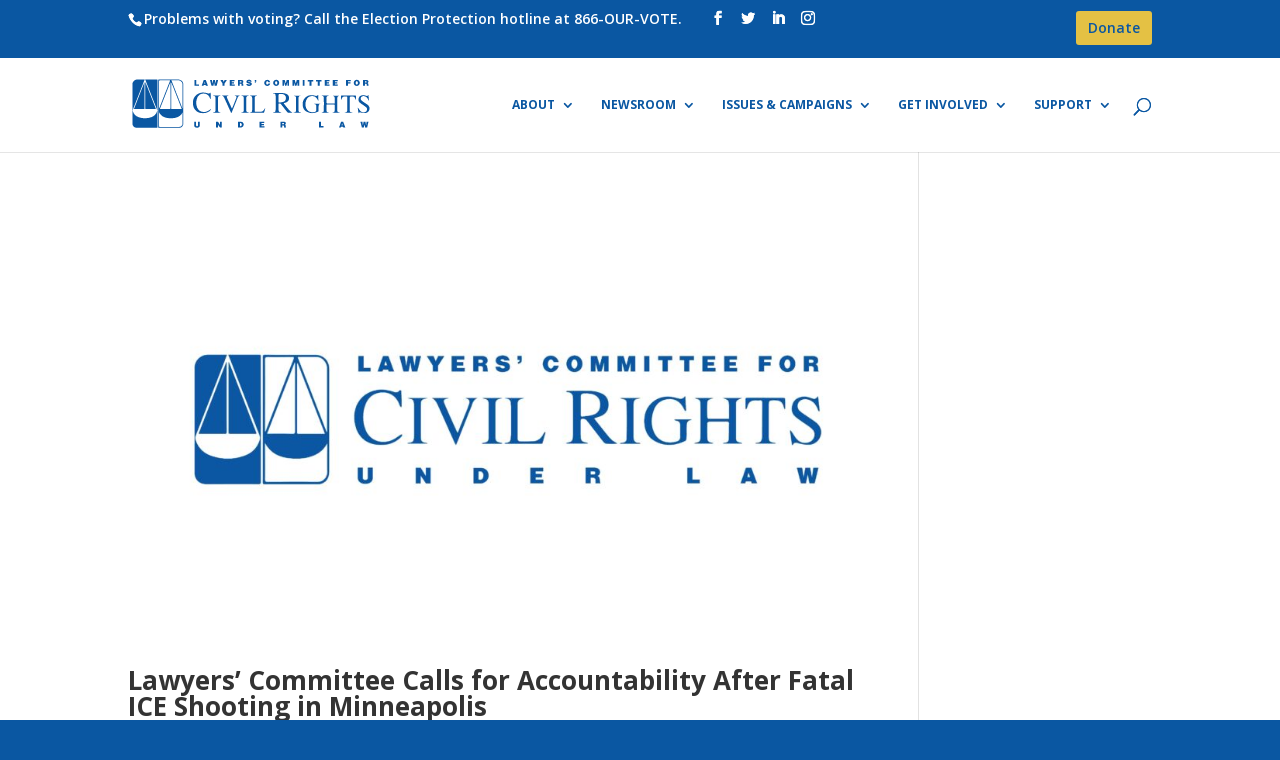

--- FILE ---
content_type: text/html; charset=UTF-8
request_url: https://www.lawyerscommittee.org/category/press-releases/
body_size: 12734
content:
<!DOCTYPE html>
<html lang="en-US">
<head>
	<!-- Google tag (gtag.js) --> <script async src="https://www.googletagmanager.com/gtag/js?id=AW-697022204"></script> <script> window.dataLayer = window.dataLayer || []; function gtag(){dataLayer.push(arguments);} gtag('js', new Date()); gtag('config', 'AW-697022204'); </script>


		<!--bebas font-->
	<link rel="preconnect" href="https://fonts.googleapis.com">
<link rel="preconnect" href="https://fonts.gstatic.com" crossorigin>
<link href="https://fonts.googleapis.com/css2?family=Bebas+Neue&display=swap" rel="stylesheet">
	<!--end bebas font-->
	<script src="https://sky.blackbaudcdn.net/static/og-web-loader/1/main.js" data-envid="p-bMioWl36HU-N8RUoZ8vFIg" data-zone="usa"></script>
	<meta name="google-site-verification" content="xlDTd2erMoeUzloyiDAH8Rj6it84lcEoxbmkXNRxDIg" />
	<meta charset="UTF-8" />
<meta http-equiv="X-UA-Compatible" content="IE=edge">
	<link rel="pingback" href="https://www.lawyerscommittee.org/xmlrpc.php" />

	<script type="text/javascript">
		document.documentElement.className = 'js';
	</script>
	
	<script>var et_site_url='https://www.lawyerscommittee.org';var et_post_id='0';function et_core_page_resource_fallback(a,b){"undefined"===typeof b&&(b=a.sheet.cssRules&&0===a.sheet.cssRules.length);b&&(a.onerror=null,a.onload=null,a.href?a.href=et_site_url+"/?et_core_page_resource="+a.id+et_post_id:a.src&&(a.src=et_site_url+"/?et_core_page_resource="+a.id+et_post_id))}
</script><meta name='robots' content='index, follow, max-image-preview:large, max-snippet:-1, max-video-preview:-1' />
	<style>img:is([sizes="auto" i], [sizes^="auto," i]) { contain-intrinsic-size: 3000px 1500px }</style>
	
	<!-- This site is optimized with the Yoast SEO Premium plugin v24.8 (Yoast SEO v24.8.1) - https://yoast.com/wordpress/plugins/seo/ -->
	<title>Press Releases Archives | Lawyers&#039; Committee for Civil Rights Under Law</title>
	<link rel="canonical" href="https://www.lawyerscommittee.org/category/press-releases/" />
	<link rel="next" href="https://www.lawyerscommittee.org/category/press-releases/page/2/" />
	<meta property="og:locale" content="en_US" />
	<meta property="og:type" content="article" />
	<meta property="og:title" content="Press Releases Archives" />
	<meta property="og:url" content="https://www.lawyerscommittee.org/category/press-releases/" />
	<meta property="og:site_name" content="Lawyers&#039; Committee for Civil Rights Under Law" />
	<meta name="twitter:card" content="summary_large_image" />
	<script type="application/ld+json" class="yoast-schema-graph">{"@context":"https://schema.org","@graph":[{"@type":"CollectionPage","@id":"https://www.lawyerscommittee.org/category/press-releases/","url":"https://www.lawyerscommittee.org/category/press-releases/","name":"Press Releases Archives | Lawyers&#039; Committee for Civil Rights Under Law","isPartOf":{"@id":"https://www.lawyerscommittee.org/#website"},"primaryImageOfPage":{"@id":"https://www.lawyerscommittee.org/category/press-releases/#primaryimage"},"image":{"@id":"https://www.lawyerscommittee.org/category/press-releases/#primaryimage"},"thumbnailUrl":"https://www.lawyerscommittee.org/wp-content/uploads/2025/12/LC-Logo-thumbnail-980x551-1.jpg","breadcrumb":{"@id":"https://www.lawyerscommittee.org/category/press-releases/#breadcrumb"},"inLanguage":"en-US"},{"@type":"ImageObject","inLanguage":"en-US","@id":"https://www.lawyerscommittee.org/category/press-releases/#primaryimage","url":"https://www.lawyerscommittee.org/wp-content/uploads/2025/12/LC-Logo-thumbnail-980x551-1.jpg","contentUrl":"https://www.lawyerscommittee.org/wp-content/uploads/2025/12/LC-Logo-thumbnail-980x551-1.jpg","width":980,"height":551},{"@type":"BreadcrumbList","@id":"https://www.lawyerscommittee.org/category/press-releases/#breadcrumb","itemListElement":[{"@type":"ListItem","position":1,"name":"Home","item":"https://www.lawyerscommittee.org/"},{"@type":"ListItem","position":2,"name":"Press Releases"}]},{"@type":"WebSite","@id":"https://www.lawyerscommittee.org/#website","url":"https://www.lawyerscommittee.org/","name":"Lawyers' Committee for Civil Rights Under Law","description":"Moving America Towards Justice","publisher":{"@id":"https://www.lawyerscommittee.org/#organization"},"potentialAction":[{"@type":"SearchAction","target":{"@type":"EntryPoint","urlTemplate":"https://www.lawyerscommittee.org/?s={search_term_string}"},"query-input":{"@type":"PropertyValueSpecification","valueRequired":true,"valueName":"search_term_string"}}],"inLanguage":"en-US"},{"@type":"Organization","@id":"https://www.lawyerscommittee.org/#organization","name":"Lawyer's Committee for Civil Rights Under Law","url":"https://www.lawyerscommittee.org/","logo":{"@type":"ImageObject","inLanguage":"en-US","@id":"https://www.lawyerscommittee.org/#/schema/logo/image/","url":"https://www.lawyerscommittee.org/wp-content/uploads/2025/03/LC-Logo-thumbnail-980x551-1.jpg","contentUrl":"https://www.lawyerscommittee.org/wp-content/uploads/2025/03/LC-Logo-thumbnail-980x551-1.jpg","width":980,"height":551,"caption":"Lawyer's Committee for Civil Rights Under Law"},"image":{"@id":"https://www.lawyerscommittee.org/#/schema/logo/image/"}}]}</script>
	<!-- / Yoast SEO Premium plugin. -->


<link rel="alternate" type="application/rss+xml" title="Lawyers&#039; Committee for Civil Rights Under Law &raquo; Feed" href="https://www.lawyerscommittee.org/feed/" />
<link rel="alternate" type="application/rss+xml" title="Lawyers&#039; Committee for Civil Rights Under Law &raquo; Comments Feed" href="https://www.lawyerscommittee.org/comments/feed/" />
<link rel="alternate" type="application/rss+xml" title="Lawyers&#039; Committee for Civil Rights Under Law &raquo; Press Releases Category Feed" href="https://www.lawyerscommittee.org/category/press-releases/feed/" />
<script type="text/javascript">
/* <![CDATA[ */
window._wpemojiSettings = {"baseUrl":"https:\/\/s.w.org\/images\/core\/emoji\/16.0.1\/72x72\/","ext":".png","svgUrl":"https:\/\/s.w.org\/images\/core\/emoji\/16.0.1\/svg\/","svgExt":".svg","source":{"concatemoji":"https:\/\/www.lawyerscommittee.org\/wp-includes\/js\/wp-emoji-release.min.js?ver=6.8.3"}};
/*! This file is auto-generated */
!function(s,n){var o,i,e;function c(e){try{var t={supportTests:e,timestamp:(new Date).valueOf()};sessionStorage.setItem(o,JSON.stringify(t))}catch(e){}}function p(e,t,n){e.clearRect(0,0,e.canvas.width,e.canvas.height),e.fillText(t,0,0);var t=new Uint32Array(e.getImageData(0,0,e.canvas.width,e.canvas.height).data),a=(e.clearRect(0,0,e.canvas.width,e.canvas.height),e.fillText(n,0,0),new Uint32Array(e.getImageData(0,0,e.canvas.width,e.canvas.height).data));return t.every(function(e,t){return e===a[t]})}function u(e,t){e.clearRect(0,0,e.canvas.width,e.canvas.height),e.fillText(t,0,0);for(var n=e.getImageData(16,16,1,1),a=0;a<n.data.length;a++)if(0!==n.data[a])return!1;return!0}function f(e,t,n,a){switch(t){case"flag":return n(e,"\ud83c\udff3\ufe0f\u200d\u26a7\ufe0f","\ud83c\udff3\ufe0f\u200b\u26a7\ufe0f")?!1:!n(e,"\ud83c\udde8\ud83c\uddf6","\ud83c\udde8\u200b\ud83c\uddf6")&&!n(e,"\ud83c\udff4\udb40\udc67\udb40\udc62\udb40\udc65\udb40\udc6e\udb40\udc67\udb40\udc7f","\ud83c\udff4\u200b\udb40\udc67\u200b\udb40\udc62\u200b\udb40\udc65\u200b\udb40\udc6e\u200b\udb40\udc67\u200b\udb40\udc7f");case"emoji":return!a(e,"\ud83e\udedf")}return!1}function g(e,t,n,a){var r="undefined"!=typeof WorkerGlobalScope&&self instanceof WorkerGlobalScope?new OffscreenCanvas(300,150):s.createElement("canvas"),o=r.getContext("2d",{willReadFrequently:!0}),i=(o.textBaseline="top",o.font="600 32px Arial",{});return e.forEach(function(e){i[e]=t(o,e,n,a)}),i}function t(e){var t=s.createElement("script");t.src=e,t.defer=!0,s.head.appendChild(t)}"undefined"!=typeof Promise&&(o="wpEmojiSettingsSupports",i=["flag","emoji"],n.supports={everything:!0,everythingExceptFlag:!0},e=new Promise(function(e){s.addEventListener("DOMContentLoaded",e,{once:!0})}),new Promise(function(t){var n=function(){try{var e=JSON.parse(sessionStorage.getItem(o));if("object"==typeof e&&"number"==typeof e.timestamp&&(new Date).valueOf()<e.timestamp+604800&&"object"==typeof e.supportTests)return e.supportTests}catch(e){}return null}();if(!n){if("undefined"!=typeof Worker&&"undefined"!=typeof OffscreenCanvas&&"undefined"!=typeof URL&&URL.createObjectURL&&"undefined"!=typeof Blob)try{var e="postMessage("+g.toString()+"("+[JSON.stringify(i),f.toString(),p.toString(),u.toString()].join(",")+"));",a=new Blob([e],{type:"text/javascript"}),r=new Worker(URL.createObjectURL(a),{name:"wpTestEmojiSupports"});return void(r.onmessage=function(e){c(n=e.data),r.terminate(),t(n)})}catch(e){}c(n=g(i,f,p,u))}t(n)}).then(function(e){for(var t in e)n.supports[t]=e[t],n.supports.everything=n.supports.everything&&n.supports[t],"flag"!==t&&(n.supports.everythingExceptFlag=n.supports.everythingExceptFlag&&n.supports[t]);n.supports.everythingExceptFlag=n.supports.everythingExceptFlag&&!n.supports.flag,n.DOMReady=!1,n.readyCallback=function(){n.DOMReady=!0}}).then(function(){return e}).then(function(){var e;n.supports.everything||(n.readyCallback(),(e=n.source||{}).concatemoji?t(e.concatemoji):e.wpemoji&&e.twemoji&&(t(e.twemoji),t(e.wpemoji)))}))}((window,document),window._wpemojiSettings);
/* ]]> */
</script>
<meta content="Divi v.4.9.0" name="generator"/><style id='wp-emoji-styles-inline-css' type='text/css'>

	img.wp-smiley, img.emoji {
		display: inline !important;
		border: none !important;
		box-shadow: none !important;
		height: 1em !important;
		width: 1em !important;
		margin: 0 0.07em !important;
		vertical-align: -0.1em !important;
		background: none !important;
		padding: 0 !important;
	}
</style>
<link rel='stylesheet' id='wp-block-library-css' href='https://www.lawyerscommittee.org/wp-includes/css/dist/block-library/style.min.css?ver=6.8.3' type='text/css' media='all' />
<style id='classic-theme-styles-inline-css' type='text/css'>
/*! This file is auto-generated */
.wp-block-button__link{color:#fff;background-color:#32373c;border-radius:9999px;box-shadow:none;text-decoration:none;padding:calc(.667em + 2px) calc(1.333em + 2px);font-size:1.125em}.wp-block-file__button{background:#32373c;color:#fff;text-decoration:none}
</style>
<style id='global-styles-inline-css' type='text/css'>
:root{--wp--preset--aspect-ratio--square: 1;--wp--preset--aspect-ratio--4-3: 4/3;--wp--preset--aspect-ratio--3-4: 3/4;--wp--preset--aspect-ratio--3-2: 3/2;--wp--preset--aspect-ratio--2-3: 2/3;--wp--preset--aspect-ratio--16-9: 16/9;--wp--preset--aspect-ratio--9-16: 9/16;--wp--preset--color--black: #000000;--wp--preset--color--cyan-bluish-gray: #abb8c3;--wp--preset--color--white: #ffffff;--wp--preset--color--pale-pink: #f78da7;--wp--preset--color--vivid-red: #cf2e2e;--wp--preset--color--luminous-vivid-orange: #ff6900;--wp--preset--color--luminous-vivid-amber: #fcb900;--wp--preset--color--light-green-cyan: #7bdcb5;--wp--preset--color--vivid-green-cyan: #00d084;--wp--preset--color--pale-cyan-blue: #8ed1fc;--wp--preset--color--vivid-cyan-blue: #0693e3;--wp--preset--color--vivid-purple: #9b51e0;--wp--preset--gradient--vivid-cyan-blue-to-vivid-purple: linear-gradient(135deg,rgba(6,147,227,1) 0%,rgb(155,81,224) 100%);--wp--preset--gradient--light-green-cyan-to-vivid-green-cyan: linear-gradient(135deg,rgb(122,220,180) 0%,rgb(0,208,130) 100%);--wp--preset--gradient--luminous-vivid-amber-to-luminous-vivid-orange: linear-gradient(135deg,rgba(252,185,0,1) 0%,rgba(255,105,0,1) 100%);--wp--preset--gradient--luminous-vivid-orange-to-vivid-red: linear-gradient(135deg,rgba(255,105,0,1) 0%,rgb(207,46,46) 100%);--wp--preset--gradient--very-light-gray-to-cyan-bluish-gray: linear-gradient(135deg,rgb(238,238,238) 0%,rgb(169,184,195) 100%);--wp--preset--gradient--cool-to-warm-spectrum: linear-gradient(135deg,rgb(74,234,220) 0%,rgb(151,120,209) 20%,rgb(207,42,186) 40%,rgb(238,44,130) 60%,rgb(251,105,98) 80%,rgb(254,248,76) 100%);--wp--preset--gradient--blush-light-purple: linear-gradient(135deg,rgb(255,206,236) 0%,rgb(152,150,240) 100%);--wp--preset--gradient--blush-bordeaux: linear-gradient(135deg,rgb(254,205,165) 0%,rgb(254,45,45) 50%,rgb(107,0,62) 100%);--wp--preset--gradient--luminous-dusk: linear-gradient(135deg,rgb(255,203,112) 0%,rgb(199,81,192) 50%,rgb(65,88,208) 100%);--wp--preset--gradient--pale-ocean: linear-gradient(135deg,rgb(255,245,203) 0%,rgb(182,227,212) 50%,rgb(51,167,181) 100%);--wp--preset--gradient--electric-grass: linear-gradient(135deg,rgb(202,248,128) 0%,rgb(113,206,126) 100%);--wp--preset--gradient--midnight: linear-gradient(135deg,rgb(2,3,129) 0%,rgb(40,116,252) 100%);--wp--preset--font-size--small: 13px;--wp--preset--font-size--medium: 20px;--wp--preset--font-size--large: 36px;--wp--preset--font-size--x-large: 42px;--wp--preset--spacing--20: 0.44rem;--wp--preset--spacing--30: 0.67rem;--wp--preset--spacing--40: 1rem;--wp--preset--spacing--50: 1.5rem;--wp--preset--spacing--60: 2.25rem;--wp--preset--spacing--70: 3.38rem;--wp--preset--spacing--80: 5.06rem;--wp--preset--shadow--natural: 6px 6px 9px rgba(0, 0, 0, 0.2);--wp--preset--shadow--deep: 12px 12px 50px rgba(0, 0, 0, 0.4);--wp--preset--shadow--sharp: 6px 6px 0px rgba(0, 0, 0, 0.2);--wp--preset--shadow--outlined: 6px 6px 0px -3px rgba(255, 255, 255, 1), 6px 6px rgba(0, 0, 0, 1);--wp--preset--shadow--crisp: 6px 6px 0px rgba(0, 0, 0, 1);}:where(.is-layout-flex){gap: 0.5em;}:where(.is-layout-grid){gap: 0.5em;}body .is-layout-flex{display: flex;}.is-layout-flex{flex-wrap: wrap;align-items: center;}.is-layout-flex > :is(*, div){margin: 0;}body .is-layout-grid{display: grid;}.is-layout-grid > :is(*, div){margin: 0;}:where(.wp-block-columns.is-layout-flex){gap: 2em;}:where(.wp-block-columns.is-layout-grid){gap: 2em;}:where(.wp-block-post-template.is-layout-flex){gap: 1.25em;}:where(.wp-block-post-template.is-layout-grid){gap: 1.25em;}.has-black-color{color: var(--wp--preset--color--black) !important;}.has-cyan-bluish-gray-color{color: var(--wp--preset--color--cyan-bluish-gray) !important;}.has-white-color{color: var(--wp--preset--color--white) !important;}.has-pale-pink-color{color: var(--wp--preset--color--pale-pink) !important;}.has-vivid-red-color{color: var(--wp--preset--color--vivid-red) !important;}.has-luminous-vivid-orange-color{color: var(--wp--preset--color--luminous-vivid-orange) !important;}.has-luminous-vivid-amber-color{color: var(--wp--preset--color--luminous-vivid-amber) !important;}.has-light-green-cyan-color{color: var(--wp--preset--color--light-green-cyan) !important;}.has-vivid-green-cyan-color{color: var(--wp--preset--color--vivid-green-cyan) !important;}.has-pale-cyan-blue-color{color: var(--wp--preset--color--pale-cyan-blue) !important;}.has-vivid-cyan-blue-color{color: var(--wp--preset--color--vivid-cyan-blue) !important;}.has-vivid-purple-color{color: var(--wp--preset--color--vivid-purple) !important;}.has-black-background-color{background-color: var(--wp--preset--color--black) !important;}.has-cyan-bluish-gray-background-color{background-color: var(--wp--preset--color--cyan-bluish-gray) !important;}.has-white-background-color{background-color: var(--wp--preset--color--white) !important;}.has-pale-pink-background-color{background-color: var(--wp--preset--color--pale-pink) !important;}.has-vivid-red-background-color{background-color: var(--wp--preset--color--vivid-red) !important;}.has-luminous-vivid-orange-background-color{background-color: var(--wp--preset--color--luminous-vivid-orange) !important;}.has-luminous-vivid-amber-background-color{background-color: var(--wp--preset--color--luminous-vivid-amber) !important;}.has-light-green-cyan-background-color{background-color: var(--wp--preset--color--light-green-cyan) !important;}.has-vivid-green-cyan-background-color{background-color: var(--wp--preset--color--vivid-green-cyan) !important;}.has-pale-cyan-blue-background-color{background-color: var(--wp--preset--color--pale-cyan-blue) !important;}.has-vivid-cyan-blue-background-color{background-color: var(--wp--preset--color--vivid-cyan-blue) !important;}.has-vivid-purple-background-color{background-color: var(--wp--preset--color--vivid-purple) !important;}.has-black-border-color{border-color: var(--wp--preset--color--black) !important;}.has-cyan-bluish-gray-border-color{border-color: var(--wp--preset--color--cyan-bluish-gray) !important;}.has-white-border-color{border-color: var(--wp--preset--color--white) !important;}.has-pale-pink-border-color{border-color: var(--wp--preset--color--pale-pink) !important;}.has-vivid-red-border-color{border-color: var(--wp--preset--color--vivid-red) !important;}.has-luminous-vivid-orange-border-color{border-color: var(--wp--preset--color--luminous-vivid-orange) !important;}.has-luminous-vivid-amber-border-color{border-color: var(--wp--preset--color--luminous-vivid-amber) !important;}.has-light-green-cyan-border-color{border-color: var(--wp--preset--color--light-green-cyan) !important;}.has-vivid-green-cyan-border-color{border-color: var(--wp--preset--color--vivid-green-cyan) !important;}.has-pale-cyan-blue-border-color{border-color: var(--wp--preset--color--pale-cyan-blue) !important;}.has-vivid-cyan-blue-border-color{border-color: var(--wp--preset--color--vivid-cyan-blue) !important;}.has-vivid-purple-border-color{border-color: var(--wp--preset--color--vivid-purple) !important;}.has-vivid-cyan-blue-to-vivid-purple-gradient-background{background: var(--wp--preset--gradient--vivid-cyan-blue-to-vivid-purple) !important;}.has-light-green-cyan-to-vivid-green-cyan-gradient-background{background: var(--wp--preset--gradient--light-green-cyan-to-vivid-green-cyan) !important;}.has-luminous-vivid-amber-to-luminous-vivid-orange-gradient-background{background: var(--wp--preset--gradient--luminous-vivid-amber-to-luminous-vivid-orange) !important;}.has-luminous-vivid-orange-to-vivid-red-gradient-background{background: var(--wp--preset--gradient--luminous-vivid-orange-to-vivid-red) !important;}.has-very-light-gray-to-cyan-bluish-gray-gradient-background{background: var(--wp--preset--gradient--very-light-gray-to-cyan-bluish-gray) !important;}.has-cool-to-warm-spectrum-gradient-background{background: var(--wp--preset--gradient--cool-to-warm-spectrum) !important;}.has-blush-light-purple-gradient-background{background: var(--wp--preset--gradient--blush-light-purple) !important;}.has-blush-bordeaux-gradient-background{background: var(--wp--preset--gradient--blush-bordeaux) !important;}.has-luminous-dusk-gradient-background{background: var(--wp--preset--gradient--luminous-dusk) !important;}.has-pale-ocean-gradient-background{background: var(--wp--preset--gradient--pale-ocean) !important;}.has-electric-grass-gradient-background{background: var(--wp--preset--gradient--electric-grass) !important;}.has-midnight-gradient-background{background: var(--wp--preset--gradient--midnight) !important;}.has-small-font-size{font-size: var(--wp--preset--font-size--small) !important;}.has-medium-font-size{font-size: var(--wp--preset--font-size--medium) !important;}.has-large-font-size{font-size: var(--wp--preset--font-size--large) !important;}.has-x-large-font-size{font-size: var(--wp--preset--font-size--x-large) !important;}
:where(.wp-block-post-template.is-layout-flex){gap: 1.25em;}:where(.wp-block-post-template.is-layout-grid){gap: 1.25em;}
:where(.wp-block-columns.is-layout-flex){gap: 2em;}:where(.wp-block-columns.is-layout-grid){gap: 2em;}
:root :where(.wp-block-pullquote){font-size: 1.5em;line-height: 1.6;}
</style>
<link rel='stylesheet' id='ctf_styles-css' href='https://www.lawyerscommittee.org/wp-content/plugins/custom-twitter-feeds-pro/css/ctf-styles.css?ver=1.5.8' type='text/css' media='all' />
<link rel='stylesheet' id='dica-lightbox-styles-css' href='https://www.lawyerscommittee.org/wp-content/plugins/dg-carousel/styles/light-box-styles.css?ver=6.8.3' type='text/css' media='all' />
<link rel='stylesheet' id='swipe-style-css' href='https://www.lawyerscommittee.org/wp-content/plugins/dg-carousel/styles/swiper.min.css?ver=6.8.3' type='text/css' media='all' />
<link rel='stylesheet' id='searchandfilter-css' href='https://www.lawyerscommittee.org/wp-content/plugins/search-filter/style.css?ver=1' type='text/css' media='all' />
<link rel='stylesheet' id='divi-style-css' href='https://www.lawyerscommittee.org/wp-content/themes/Divi/style.css?ver=4.9.0' type='text/css' media='all' />
<link rel='stylesheet' id='divi-carousel-styles-css' href='https://www.lawyerscommittee.org/wp-content/plugins/dg-carousel/styles/style.min.css?ver=2.0.18' type='text/css' media='all' />
<link rel='stylesheet' id='dashicons-css' href='https://www.lawyerscommittee.org/wp-includes/css/dashicons.min.css?ver=6.8.3' type='text/css' media='all' />
<script type="text/javascript" src="https://www.lawyerscommittee.org/wp-includes/js/jquery/jquery.min.js?ver=3.7.1" id="jquery-core-js"></script>
<script type="text/javascript" src="https://www.lawyerscommittee.org/wp-includes/js/jquery/jquery-migrate.min.js?ver=3.4.1" id="jquery-migrate-js"></script>
<link rel="https://api.w.org/" href="https://www.lawyerscommittee.org/wp-json/" /><link rel="alternate" title="JSON" type="application/json" href="https://www.lawyerscommittee.org/wp-json/wp/v2/categories/415" /><link rel="EditURI" type="application/rsd+xml" title="RSD" href="https://www.lawyerscommittee.org/xmlrpc.php?rsd" />
<meta name="viewport" content="width=device-width, initial-scale=1.0, maximum-scale=1.0, user-scalable=0" /><link rel="preload" href="https://www.lawyerscommittee.org/wp-content/themes/Divi/core/admin/fonts/modules.ttf" as="font" crossorigin="anonymous"><style type="text/css" id="custom-background-css">
body.custom-background { background-color: #0a57a2; }
</style>
	<!-- Global site tag (gtag.js) - Google Analytics -->
<script async src="https://www.googletagmanager.com/gtag/js?id=UA-15049147-1"></script>
<script>
  window.dataLayer = window.dataLayer || [];
  function gtag(){dataLayer.push(arguments);}
  gtag('js', new Date());

  gtag('config', 'UA-15049147-1');
</script>

<!-- Facebook Pixel Code -->
<script>
  !function(f,b,e,v,n,t,s)
  {if(f.fbq)return;n=f.fbq=function(){n.callMethod?
  n.callMethod.apply(n,arguments):n.queue.push(arguments)};
  if(!f._fbq)f._fbq=n;n.push=n;n.loaded=!0;n.version='2.0';
  n.queue=[];t=b.createElement(e);t.async=!0;
  t.src=v;s=b.getElementsByTagName(e)[0];
  s.parentNode.insertBefore(t,s)}(window, document,'script',
  'https://connect.facebook.net/en_US/fbevents.js');
  fbq('init', '923751277828869');
  fbq('track', 'PageView');
</script>
<noscript><img height="1" width="1" style="display:none" src="https://www.facebook.com/tr?id=923751277828869&amp;ev=PageView&amp;noscript=1"></noscript>
<!-- End Facebook Pixel Code -->


<!-- Google Tag Manager -->
<script>(function(w,d,s,l,i){w[l]=w[l]||[];w[l].push({'gtm.start':
new Date().getTime(),event:'gtm.js'});var f=d.getElementsByTagName(s)[0],
j=d.createElement(s),dl=l!='dataLayer'?'&l='+l:'';j.async=true;j.src=
'https://www.googletagmanager.com/gtm.js?id='+i+dl;f.parentNode.insertBefore(j,f);
})(window,document,'script','dataLayer','GTM-PTF5SC7');</script>
<!-- End Google Tag Manager -->


<!-- Twitter universal website tag code -->
<script>
!function(e,t,n,s,u,a){e.twq||(s=e.twq=function(){s.exe?s.exe.apply(s,arguments):s.queue.push(arguments);
},s.version='1.1',s.queue=[],u=t.createElement(n),u.async=!0,u.src='//static.ads-twitter.com/uwt.js',
a=t.getElementsByTagName(n)[0],a.parentNode.insertBefore(u,a))}(window,document,'script');
// Insert Twitter Pixel ID and Standard Event data below
twq('init','o4g0d');
twq('track','PageView');
</script>
<!-- End Twitter universal website tag code -->
<link rel="icon" href="https://www.lawyerscommittee.org/wp-content/uploads/2019/10/favicon.ico" sizes="32x32" />
<link rel="icon" href="https://www.lawyerscommittee.org/wp-content/uploads/2019/10/favicon.ico" sizes="192x192" />
<link rel="apple-touch-icon" href="https://www.lawyerscommittee.org/wp-content/uploads/2019/10/favicon.ico" />
<meta name="msapplication-TileImage" content="https://www.lawyerscommittee.org/wp-content/uploads/2019/10/favicon.ico" />
<link rel="stylesheet" id="et-divi-customizer-global-cached-inline-styles" href="https://www.lawyerscommittee.org/wp-content/et-cache/global/et-divi-customizer-global-176713570329.min.css" onerror="et_core_page_resource_fallback(this, true)" onload="et_core_page_resource_fallback(this)" /></head>
<body class="archive category category-press-releases category-415 custom-background wp-theme-Divi et-tb-has-template et-tb-has-footer et_pb_button_helper_class et_fixed_nav et_show_nav et_secondary_nav_enabled et_secondary_nav_two_panels et_primary_nav_dropdown_animation_fade et_secondary_nav_dropdown_animation_fade et_header_style_left et_pb_svg_logo et_cover_background et_pb_gutter windows et_pb_gutters2 et_right_sidebar et_divi_theme et-db et_minified_js et_minified_css">
	<div id="page-container">
<div id="et-boc" class="et-boc">
			
				<div id="top-header">
		<div class="container clearfix">

		
			<div id="et-info">
							<span id="et-info-phone">Problems with voting? Call the Election Protection hotline at 866-OUR-VOTE.</span>
			
			
			<ul class="et-social-icons">

	<li class="et-social-icon et-social-facebook">
		<a href="https://www.facebook.com/lawyerscommittee" class="icon">
			<span>Facebook</span>
		</a>
	</li>
	<li class="et-social-icon et-social-twitter">
		<a href="https://twitter.com/LawyersComm" class="icon">
			<span>Twitter</span>
		</a>
	</li>
	<li class="et-social-icon et-social-google-plus">
		<a href="https://www.linkedin.com/company/lawyers&#039;%E2%80%8B-committee-for-civil-rights/" class="icon">
			<span>Google</span>
		</a>
	</li>
	<li class="et-social-icon et-social-instagram">
		<a href="https://www.instagram.com/lawyerscomm/" class="icon">
			<span>Instagram</span>
		</a>
	</li>

</ul>			</div> <!-- #et-info -->

		
			<div id="et-secondary-menu">
			<div class="et_duplicate_social_icons">
							<ul class="et-social-icons">

	<li class="et-social-icon et-social-facebook">
		<a href="https://www.facebook.com/lawyerscommittee" class="icon">
			<span>Facebook</span>
		</a>
	</li>
	<li class="et-social-icon et-social-twitter">
		<a href="https://twitter.com/LawyersComm" class="icon">
			<span>Twitter</span>
		</a>
	</li>
	<li class="et-social-icon et-social-google-plus">
		<a href="https://www.linkedin.com/company/lawyers&#039;%E2%80%8B-committee-for-civil-rights/" class="icon">
			<span>Google</span>
		</a>
	</li>
	<li class="et-social-icon et-social-instagram">
		<a href="https://www.instagram.com/lawyerscomm/" class="icon">
			<span>Instagram</span>
		</a>
	</li>

</ul>
						</div><ul id="et-secondary-nav" class="menu"><li class="donate-nav menu-item menu-item-type-post_type menu-item-object-page menu-item-20734"><a href="https://www.lawyerscommittee.org/make-a-donation/">Donate</a></li>
</ul>			</div> <!-- #et-secondary-menu -->

		</div> <!-- .container -->
	</div> <!-- #top-header -->


	<header id="main-header" data-height-onload="80">
		<div class="container clearfix et_menu_container">
					<div class="logo_container">
				<span class="logo_helper"></span>
				<a href="https://www.lawyerscommittee.org/">
					<img src="/wp-content/themes/lawyercommittee/images/lc-logo.svg" alt="Lawyers&#039; Committee for Civil Rights Under Law" id="logo" data-height-percentage="60" />
				</a> 
			</div>
					<div id="et-top-navigation" data-height="80" data-fixed-height="60">
									<nav id="top-menu-nav">
					<ul id="top-menu" class="nav"><li class="menu-item menu-item-type-custom menu-item-object-custom menu-item-has-children menu-item-31729"><a href="#">About</a>
<ul class="sub-menu">
	<li class="menu-item menu-item-type-custom menu-item-object-custom menu-item-31727"><a href="/mission/">Our Mission</a></li>
	<li class="menu-item menu-item-type-post_type menu-item-object-page menu-item-23415"><a href="https://www.lawyerscommittee.org/boardofdirectors/">Board of Directors</a></li>
	<li class="menu-item menu-item-type-post_type menu-item-object-page menu-item-30299"><a href="https://www.lawyerscommittee.org/executive-management-team/">Executive Management Team</a></li>
	<li class="menu-item menu-item-type-custom menu-item-object-custom menu-item-30338"><a href="/staff-and-team/">Staff</a></li>
	<li class="menu-item menu-item-type-post_type menu-item-object-page menu-item-has-children menu-item-10266"><a href="https://www.lawyerscommittee.org/career-opportunities/">Join Our Team</a>
	<ul class="sub-menu">
		<li class="menu-item menu-item-type-post_type menu-item-object-page menu-item-17636"><a href="https://www.lawyerscommittee.org/career-opportunities/">Staff Opportunities</a></li>
	</ul>
</li>
	<li class="menu-item menu-item-type-custom menu-item-object-custom menu-item-27274"><a href="https://thefuturewedeserve.org/">60th Anniversary</a></li>
	<li class="menu-item menu-item-type-post_type menu-item-object-page menu-item-10264"><a href="https://www.lawyerscommittee.org/history/">History</a></li>
	<li class="menu-item menu-item-type-post_type menu-item-object-page menu-item-10263"><a href="https://www.lawyerscommittee.org/local-committees/">Local Committees</a></li>
	<li class="menu-item menu-item-type-post_type menu-item-object-page menu-item-10262"><a href="https://www.lawyerscommittee.org/financial-information/">Financial Information</a></li>
</ul>
</li>
<li class="menu-item menu-item-type-custom menu-item-object-custom menu-item-has-children menu-item-31730"><a href="#">Newsroom</a>
<ul class="sub-menu">
	<li class="menu-item menu-item-type-post_type menu-item-object-page menu-item-16474"><a href="https://www.lawyerscommittee.org/newsroom/">Newsroom</a></li>
	<li class="menu-item menu-item-type-post_type menu-item-object-page menu-item-17591"><a href="https://www.lawyerscommittee.org/events/">Virtual Event Library</a></li>
	<li class="menu-item menu-item-type-post_type menu-item-object-page menu-item-30298"><a href="https://www.lawyerscommittee.org/justice-in-action-newsletter/">LinkedIn Newsletters</a></li>
	<li class="menu-item menu-item-type-post_type menu-item-object-page menu-item-31845"><a href="https://www.lawyerscommittee.org/photo-galleries/">Photo Galleries</a></li>
	<li class="menu-item menu-item-type-custom menu-item-object-custom menu-item-has-children menu-item-10897"><a href="#">Additional News</a>
	<ul class="sub-menu">
		<li class="menu-item menu-item-type-post_type menu-item-object-page menu-item-11852"><a href="https://www.lawyerscommittee.org/chilling-voter-registration-in-tennessee/">Chilling Voter Registration In Tennessee</a></li>
		<li class="menu-item menu-item-type-post_type menu-item-object-page menu-item-10900"><a href="https://www.lawyerscommittee.org/landmark-settlement-in-dumpson-v-ade/">Dumpson Hate Crime</a></li>
	</ul>
</li>
</ul>
</li>
<li class="menu-item menu-item-type-custom menu-item-object-custom menu-item-has-children menu-item-10257"><a href="#">Issues &#038; Campaigns</a>
<ul class="sub-menu">
	<li class="menu-item menu-item-type-post_type menu-item-object-page menu-item-32181"><a href="https://www.lawyerscommittee.org/ai-civil-rights-act/">AI Civil Rights Act</a></li>
	<li class="menu-item menu-item-type-post_type menu-item-object-project menu-item-6905"><a href="https://www.lawyerscommittee.org/project/criminal-justice-project/">Criminal Justice</a></li>
	<li class="menu-item menu-item-type-post_type menu-item-object-page menu-item-15262"><a href="https://www.lawyerscommittee.org/digitaljustice/">Digital Justice</a></li>
	<li class="menu-item menu-item-type-post_type menu-item-object-project menu-item-6911"><a href="https://www.lawyerscommittee.org/project/economic-justice-project/">Economic Justice</a></li>
	<li class="menu-item menu-item-type-post_type menu-item-object-project menu-item-6906"><a href="https://www.lawyerscommittee.org/project/educational-opportunities-project/">Educational Opportunities</a></li>
	<li class="menu-item menu-item-type-post_type menu-item-object-project menu-item-10974"><a href="https://www.lawyerscommittee.org/project/election-protection/">Election Protection</a></li>
	<li class="menu-item menu-item-type-post_type menu-item-object-project menu-item-6907"><a href="https://www.lawyerscommittee.org/project/fair-housing-and-community-development-project/">Fair Housing and Community Development</a></li>
	<li class="menu-item menu-item-type-post_type menu-item-object-project menu-item-7033"><a href="https://www.lawyerscommittee.org/project/pro-bono/">Pro Bono</a></li>
	<li class="menu-item menu-item-type-post_type menu-item-object-project menu-item-7034"><a href="https://www.lawyerscommittee.org/project/public-policy/">Public Policy</a></li>
	<li class="menu-item menu-item-type-post_type menu-item-object-project menu-item-6909"><a href="https://www.lawyerscommittee.org/project/voting-rights-project/">Voting Rights</a></li>
	<li class="menu-item menu-item-type-custom menu-item-object-custom menu-item-has-children menu-item-32080"><a href="#">Public Comments &#038; Sign-On Letters</a>
	<ul class="sub-menu">
		<li class="menu-item menu-item-type-post_type menu-item-object-page menu-item-32079"><a href="https://www.lawyerscommittee.org/administrative-and-public-comments/">Administrative and Public Comments</a></li>
		<li class="menu-item menu-item-type-custom menu-item-object-custom menu-item-30411"><a href="/sign-on-letters-statements/">Sign-On Letters</a></li>
	</ul>
</li>
	<li class="menu-item menu-item-type-post_type menu-item-object-project menu-item-7393"><a href="https://www.lawyerscommittee.org/project/supreme-court-watch/">Supreme Court Watch</a></li>
	<li class="menu-item menu-item-type-post_type menu-item-object-page menu-item-16049"><a href="https://www.lawyerscommittee.org/census2020/">Census and Redistricting</a></li>
	<li class="menu-item menu-item-type-custom menu-item-object-custom menu-item-29789"><a href="/project/stop-hate-project/">The James Byrd Jr. Center to Stop Hate</a></li>
</ul>
</li>
<li class="menu-item menu-item-type-custom menu-item-object-custom menu-item-has-children menu-item-31731"><a href="#">Get Involved</a>
<ul class="sub-menu">
	<li class="menu-item menu-item-type-custom menu-item-object-custom menu-item-31726"><a href="/contact/">Contact Us</a></li>
	<li class="menu-item menu-item-type-custom menu-item-object-custom menu-item-31569"><a href="https://www.lawyerscommittee.org/upcoming-events/">Upcoming Events</a></li>
	<li class="menu-item menu-item-type-custom menu-item-object-custom menu-item-13782"><a href="https://electionprotection.wetheaction.org/">Volunteer with Election Protection</a></li>
</ul>
</li>
<li class="menu-item menu-item-type-custom menu-item-object-custom menu-item-has-children menu-item-31732"><a href="#">Support</a>
<ul class="sub-menu">
	<li class="menu-item menu-item-type-custom menu-item-object-custom menu-item-31728"><a href="/donate/">Make a Donation</a></li>
	<li class="menu-item menu-item-type-post_type menu-item-object-page menu-item-30652"><a href="https://www.lawyerscommittee.org/lcsolidarity/">Civil Rights Solidarity Fund</a></li>
	<li class="menu-item menu-item-type-post_type menu-item-object-page menu-item-17800"><a href="https://www.lawyerscommittee.org/more-ways-to-give/">More Ways To Give</a></li>
	<li class="menu-item menu-item-type-custom menu-item-object-custom menu-item-27276"><a href="https://thefuturewedeserve.org/gala">Higginbotham Gala</a></li>
</ul>
</li>
</ul>					</nav>
				
				
				
								<div id="et_top_search">
					<span id="et_search_icon"></span>
				</div>
				
				<div id="et_mobile_nav_menu">
				<div class="mobile_nav closed">
					<span class="select_page">Select Page</span>
					<span class="mobile_menu_bar mobile_menu_bar_toggle"></span>
				</div>
			</div>			</div> <!-- #et-top-navigation -->
		</div> <!-- .container -->
		<div class="et_search_outer">
			<div class="container et_search_form_container">
				<form role="search" method="get" class="et-search-form" action="https://www.lawyerscommittee.org/">
				<input type="search" class="et-search-field" placeholder="Search &hellip;" value="" name="s" title="Search for:" />				</form>
				<span class="et_close_search_field"></span>
			</div>
		</div>
	</header> <!-- #main-header -->
<div id="et-main-area">
	
<div id="main-content">
	<div class="container">
		<div id="content-area" class="clearfix">
			<div id="left-area">
		
					<article id="post-32301" class="et_pb_post post-32301 post type-post status-publish format-standard has-post-thumbnail hentry category-press-releases tag-damon-hewitt tag-ice tag-minneapolis">

											<a class="entry-featured-image-url" href="https://www.lawyerscommittee.org/lawyers-committee-calls-for-accountability-after-fatal-ice-shooting-in-minneapolis/">
								<img src="https://www.lawyerscommittee.org/wp-content/uploads/2025/12/LC-Logo-thumbnail-980x551-1.jpg" alt="Lawyers’ Committee Calls for Accountability After Fatal ICE Shooting in Minneapolis" class="" width="1080" height="675" srcset="https://www.lawyerscommittee.org/wp-content/uploads/2025/12/LC-Logo-thumbnail-980x551-1.jpg 1080w, https://www.lawyerscommittee.org/wp-content/uploads/2025/12/LC-Logo-thumbnail-980x551-1-480x270.jpg 480w" sizes="(min-width: 0px) and (max-width: 480px) 480px, (min-width: 481px) 1080px, 100vw" />							</a>
					
															<h2 class="entry-title"><a href="https://www.lawyerscommittee.org/lawyers-committee-calls-for-accountability-after-fatal-ice-shooting-in-minneapolis/">Lawyers’ Committee Calls for Accountability After Fatal ICE Shooting in Minneapolis</a></h2>
					
					<p class="post-meta"> by <span class="author vcard"><a href="https://www.lawyerscommittee.org/author/press/" title="Posts by Press" rel="author">Press</a></span> | <span class="published">Jan 7, 2026</span> | <a href="https://www.lawyerscommittee.org/category/press-releases/" rel="category tag">Press Releases</a></p>WASHINGTON &mdash; An Immigration and Customs Enforcement (ICE) officer shot and killed Renee Nicole Good, a 37-year old woman, in Minneapolis on Wednesday on the heels of an intensified, multifaceted attack on the people of Minnesota. According to reports the...				
					</article> <!-- .et_pb_post -->
			
					<article id="post-32284" class="et_pb_post post-32284 post type-post status-publish format-standard has-post-thumbnail hentry category-press-releases tag-damon-hewitt tag-leadership tag-salena-jegede">

											<a class="entry-featured-image-url" href="https://www.lawyerscommittee.org/lawyers-committee-for-civil-rights-welcomes-new-chief-development-officer-salena-jegede/">
								<img src="https://www.lawyerscommittee.org/wp-content/uploads/2025/12/LC-Logo-thumbnail-980x551-1.jpg" alt="Lawyers’ Committee Calls for Accountability After Fatal ICE Shooting in Minneapolis" class="" width="1080" height="675" srcset="https://www.lawyerscommittee.org/wp-content/uploads/2025/12/LC-Logo-thumbnail-980x551-1.jpg 1080w, https://www.lawyerscommittee.org/wp-content/uploads/2025/12/LC-Logo-thumbnail-980x551-1-480x270.jpg 480w" sizes="(min-width: 0px) and (max-width: 480px) 480px, (min-width: 481px) 1080px, 100vw" />							</a>
					
															<h2 class="entry-title"><a href="https://www.lawyerscommittee.org/lawyers-committee-for-civil-rights-welcomes-new-chief-development-officer-salena-jegede/">Lawyers’ Committee for Civil Rights Welcomes New Chief Development Officer Salena Jegede</a></h2>
					
					<p class="post-meta"> by <span class="author vcard"><a href="https://www.lawyerscommittee.org/author/press/" title="Posts by Press" rel="author">Press</a></span> | <span class="published">Jan 6, 2026</span> | <a href="https://www.lawyerscommittee.org/category/press-releases/" rel="category tag">Press Releases</a></p>WASHINGTON – The Lawyers’ Committee for Civil Rights Under Law is pleased to announce that Salena Jegede is joining the organization as chief development officer. Salena is a fundraising and management professional with an impressive 20-year career promoting...				
					</article> <!-- .et_pb_post -->
			
					<article id="post-32277" class="et_pb_post post-32277 post type-post status-publish format-standard has-post-thumbnail hentry category-press-releases tag-damon-hewitt tag-ed-casper tag-january-6">

											<a class="entry-featured-image-url" href="https://www.lawyerscommittee.org/statement-from-lawyers-committee-following-hearing-in-january-6-cases-lee-et-al-v-trump-et-al/">
								<img src="https://www.lawyerscommittee.org/wp-content/uploads/2025/12/LC-Logo-thumbnail-980x551-1.jpg" alt="Lawyers’ Committee Calls for Accountability After Fatal ICE Shooting in Minneapolis" class="" width="1080" height="675" srcset="https://www.lawyerscommittee.org/wp-content/uploads/2025/12/LC-Logo-thumbnail-980x551-1.jpg 1080w, https://www.lawyerscommittee.org/wp-content/uploads/2025/12/LC-Logo-thumbnail-980x551-1-480x270.jpg 480w" sizes="(min-width: 0px) and (max-width: 480px) 480px, (min-width: 481px) 1080px, 100vw" />							</a>
					
															<h2 class="entry-title"><a href="https://www.lawyerscommittee.org/statement-from-lawyers-committee-following-hearing-in-january-6-cases-lee-et-al-v-trump-et-al/">Statement from Lawyers’ Committee Following Hearing In January 6 Cases, Lee, et al. v. Trump, et al.</a></h2>
					
					<p class="post-meta"> by <span class="author vcard"><a href="https://www.lawyerscommittee.org/author/press/" title="Posts by Press" rel="author">Press</a></span> | <span class="published">Dec 19, 2025</span> | <a href="https://www.lawyerscommittee.org/category/press-releases/" rel="category tag">Press Releases</a></p>WASHINGTON, D.C. &ndash; On December 19, the D.C. District Court heard arguments in Lee, et al. v. Trump, et al., which has consolidated remaining January 6-related cases against President Trump. The Lawyers&rsquo; Committee for Civil Rights Under Law represents a...				
					</article> <!-- .et_pb_post -->
			
					<article id="post-32276" class="et_pb_post post-32276 post type-post status-publish format-standard has-post-thumbnail hentry category-press-releases tag-chavis-jones tag-department-of-education tag-westwood-college">

											<a class="entry-featured-image-url" href="https://www.lawyerscommittee.org/senator-durbin-illinois-ag-raoul-blast-department-of-education-for-delaying-promised-relief-to-students-scammed-by-westwood-college/">
								<img src="https://www.lawyerscommittee.org/wp-content/uploads/2025/12/LC-Logo-thumbnail-980x551-1.jpg" alt="Lawyers’ Committee Calls for Accountability After Fatal ICE Shooting in Minneapolis" class="" width="1080" height="675" srcset="https://www.lawyerscommittee.org/wp-content/uploads/2025/12/LC-Logo-thumbnail-980x551-1.jpg 1080w, https://www.lawyerscommittee.org/wp-content/uploads/2025/12/LC-Logo-thumbnail-980x551-1-480x270.jpg 480w" sizes="(min-width: 0px) and (max-width: 480px) 480px, (min-width: 481px) 1080px, 100vw" />							</a>
					
															<h2 class="entry-title"><a href="https://www.lawyerscommittee.org/senator-durbin-illinois-ag-raoul-blast-department-of-education-for-delaying-promised-relief-to-students-scammed-by-westwood-college/">Senator Durbin, Illinois AG Raoul Blast Department of Education for Delaying Promised Relief to Students Scammed by Westwood College</a></h2>
					
					<p class="post-meta"> by <span class="author vcard"><a href="https://www.lawyerscommittee.org/author/press/" title="Posts by Press" rel="author">Press</a></span> | <span class="published">Dec 19, 2025</span> | <a href="https://www.lawyerscommittee.org/category/press-releases/" rel="category tag">Press Releases</a></p>Washington, D.C. &ndash; The U.S. Department of Education (ED) recently disclosed that more than 14,000 former Westwood College students are still awaiting student loan discharges, which were promised in August 2022. ED does not have a definitive answer as to when...				
					</article> <!-- .et_pb_post -->
			
					<article id="post-32243" class="et_pb_post post-32243 post type-post status-publish format-standard has-post-thumbnail hentry category-press-releases tag-artificial-intelligence tag-biased-ai tag-executive-order tag-executive-order-14179">

											<a class="entry-featured-image-url" href="https://www.lawyerscommittee.org/leading-civil-rights-organizations-respond-to-executive-order-seeking-to-bar-states-from-addressing-harms-caused-by-artificial-intelligence/">
								<img src="https://www.lawyerscommittee.org/wp-content/uploads/2025/12/unnamed-11.png" alt="Leading Civil Rights Organizations Respond to Executive Order Seeking to Bar States from Addressing Harms Caused by Artificial Intelligence" class="" width="1080" height="675" srcset="https://www.lawyerscommittee.org/wp-content/uploads/2025/12/unnamed-11.png 1080w, https://www.lawyerscommittee.org/wp-content/uploads/2025/12/unnamed-11-480x178.png 480w" sizes="(min-width: 0px) and (max-width: 480px) 480px, (min-width: 481px) 1080px, 100vw" />							</a>
					
															<h2 class="entry-title"><a href="https://www.lawyerscommittee.org/leading-civil-rights-organizations-respond-to-executive-order-seeking-to-bar-states-from-addressing-harms-caused-by-artificial-intelligence/">Leading Civil Rights Organizations Respond to Executive Order Seeking to Bar States from Addressing Harms Caused by Artificial Intelligence</a></h2>
					
					<p class="post-meta"> by <span class="author vcard"><a href="https://www.lawyerscommittee.org/author/press/" title="Posts by Press" rel="author">Press</a></span> | <span class="published">Dec 12, 2025</span> | <a href="https://www.lawyerscommittee.org/category/press-releases/" rel="category tag">Press Releases</a></p>A coalition of leading civil rights organizations issued the following statement in response to Executive Order 14179, which attempts to undermine the ability of state and local governments to protect their residents from harms caused by artificial intelligence. The...				
					</article> <!-- .et_pb_post -->
			
					<article id="post-32228" class="et_pb_post post-32228 post type-post status-publish format-standard has-post-thumbnail hentry category-press-releases tag-racial-gerrymandering tag-scotus tag-texas">

											<a class="entry-featured-image-url" href="https://www.lawyerscommittee.org/supreme-court-grants-stay-in-texas-redistricting-case/">
								<img src="https://www.lawyerscommittee.org/wp-content/uploads/2025/12/LC-Logo-thumbnail-980x551-1.jpg" alt="Lawyers’ Committee Calls for Accountability After Fatal ICE Shooting in Minneapolis" class="" width="1080" height="675" srcset="https://www.lawyerscommittee.org/wp-content/uploads/2025/12/LC-Logo-thumbnail-980x551-1.jpg 1080w, https://www.lawyerscommittee.org/wp-content/uploads/2025/12/LC-Logo-thumbnail-980x551-1-480x270.jpg 480w" sizes="(min-width: 0px) and (max-width: 480px) 480px, (min-width: 481px) 1080px, 100vw" />							</a>
					
															<h2 class="entry-title"><a href="https://www.lawyerscommittee.org/supreme-court-grants-stay-in-texas-redistricting-case/">Supreme Court Grants Stay in Texas Redistricting Case </a></h2>
					
					<p class="post-meta"> by <span class="author vcard"><a href="https://www.lawyerscommittee.org/author/press/" title="Posts by Press" rel="author">Press</a></span> | <span class="published">Dec 4, 2025</span> | <a href="https://www.lawyerscommittee.org/category/press-releases/" rel="category tag">Press Releases</a></p>Contact: press@lawyerscommittee.org&nbsp; WASHINGTON, D.C. -The U.S. Supreme Court granted the State of Texas&rsquo;s request to stay a federal court ruling in a case brought by the Lawyers&rsquo; Committee for Civil Rights Under Law, the Texas NAACP, and other groups...				
					</article> <!-- .et_pb_post -->
			<div class="pagination clearfix">
	<div class="alignleft"><a href="https://www.lawyerscommittee.org/category/press-releases/page/2/" >&laquo; Older Entries</a></div>
	<div class="alignright"></div>
</div>			</div> <!-- #left-area -->

				<div id="sidebar">
		<div id="nav_menu-6" class="et_pb_widget widget_nav_menu"><h4 class="widgettitle">Higginbotham Dinner</h4><div class="menu-higginbotham-container"><ul id="menu-higginbotham" class="menu"><li id="menu-item-23532" class="menu-item menu-item-type-custom menu-item-object-custom menu-item-23532"><a href="https://lawyerscommittee.org/higginbotham20celebration/">2020 Gala Recap</a></li>
<li id="menu-item-15587" class="menu-item menu-item-type-post_type menu-item-object-page menu-item-15587"><a href="https://www.lawyerscommittee.org/2019-higginbotham/">2019 Gala Recap</a></li>
<li id="menu-item-10580" class="menu-item menu-item-type-post_type menu-item-object-page menu-item-10580"><a href="https://www.lawyerscommittee.org/2018-higginbotham-dinner-honoree-william-s-demchak-pnc/">2018 Gala Recap</a></li>
<li id="menu-item-10582" class="menu-item menu-item-type-post_type menu-item-object-page menu-item-10582"><a href="https://www.lawyerscommittee.org/2017-gala-recap/">2017 Gala Recap</a></li>
<li id="menu-item-10584" class="menu-item menu-item-type-post_type menu-item-object-page menu-item-10584"><a href="https://www.lawyerscommittee.org/2016higginbotham/">2016 Gala Recap</a></li>
</ul></div></div> <!-- end .et_pb_widget --><div id="media_image-7" class="et_pb_widget widget_media_image"><h4 class="widgettitle">Sign Up Today!</h4><img width="300" height="300" src="https://www.lawyerscommittee.org/wp-content/uploads/2019/02/butt-1-300x300.jpg" class="image wp-image-10724  attachment-medium size-medium" alt="" style="max-width: 100%; height: auto;" decoding="async" loading="lazy" srcset="https://www.lawyerscommittee.org/wp-content/uploads/2019/02/butt-1-300x300.jpg 300w, https://www.lawyerscommittee.org/wp-content/uploads/2019/02/butt-1-150x150.jpg 150w, https://www.lawyerscommittee.org/wp-content/uploads/2019/02/butt-1-768x768.jpg 768w, https://www.lawyerscommittee.org/wp-content/uploads/2019/02/butt-1-1024x1024.jpg 1024w, https://www.lawyerscommittee.org/wp-content/uploads/2019/02/butt-1-75x75.jpg 75w, https://www.lawyerscommittee.org/wp-content/uploads/2019/02/butt-1-45x45.jpg 45w, https://www.lawyerscommittee.org/wp-content/uploads/2019/02/butt-1.jpg 1080w" sizes="auto, (max-width: 300px) 100vw, 300px" /></div> <!-- end .et_pb_widget -->	</div> <!-- end #sidebar -->
		</div> <!-- #content-area -->
	</div> <!-- .container -->
</div> <!-- #main-content -->

	<footer class="et-l et-l--footer">
			<div class="et_builder_inner_content et_pb_gutters2"><div class="et_pb_section et_pb_section_0_tb_footer et_section_regular" >
				
				
				
				
					<div class="et_pb_row et_pb_row_0_tb_footer">
				<div class="et_pb_column et_pb_column_4_4 et_pb_column_0_tb_footer  et_pb_css_mix_blend_mode_passthrough et-last-child">
				
				
				<div class="et_pb_module et_pb_text et_pb_text_0_tb_footer  et_pb_text_align_left et_pb_bg_layout_light">
				
				
				<div class="et_pb_text_inner">&copy; 2026 Lawyers’ Committee for Civil Rights Under Law | <a href="/privacy-policy/">Privacy Policy</a></div>
			</div> <!-- .et_pb_text -->
			</div> <!-- .et_pb_column -->
				
				
			</div> <!-- .et_pb_row -->
				
				
			</div> <!-- .et_pb_section -->		</div><!-- .et_builder_inner_content -->
	</footer><!-- .et-l -->
	    </div> <!-- #et-main-area -->

			
		</div><!-- #et-boc -->
		</div> <!-- #page-container -->

			<script type="speculationrules">
{"prefetch":[{"source":"document","where":{"and":[{"href_matches":"\/*"},{"not":{"href_matches":["\/wp-*.php","\/wp-admin\/*","\/wp-content\/uploads\/*","\/wp-content\/*","\/wp-content\/plugins\/*","\/wp-content\/themes\/Divi\/*","\/*\\?(.+)"]}},{"not":{"selector_matches":"a[rel~=\"nofollow\"]"}},{"not":{"selector_matches":".no-prefetch, .no-prefetch a"}}]},"eagerness":"conservative"}]}
</script>
<!-- Google Tag Manager (noscript) -->
<noscript><iframe src="https://www.googletagmanager.com/ns.html?id=GTM-PTF5SC7" height="0" width="0" style="display:none;visibility:hidden"></iframe></noscript>
<!-- End Google Tag Manager (noscript) -->

<!-- Twitter universal website tag code -->
<script>
!function(e,t,n,s,u,a){e.twq||(s=e.twq=function(){s.exe?s.exe.apply(s,arguments):s.queue.push(arguments);
},s.version='1.1',s.queue=[],u=t.createElement(n),u.async=!0,u.src='//static.ads-twitter.com/uwt.js',
a=t.getElementsByTagName(n)[0],a.parentNode.insertBefore(u,a))}(window,document,'script');
// Insert Twitter Pixel ID and Standard Event data below
twq('init','o4g0d');
twq('track','PageView');
</script>
<!-- End Twitter universal website tag code -->

<!-- Twitter universal website tag code -->
<script>
!function(e,t,n,s,u,a){e.twq||(s=e.twq=function(){s.exe?s.exe.apply(s,arguments):s.queue.push(arguments);
},s.version='1.1',s.queue=[],u=t.createElement(n),u.async=!0,u.src='//static.ads-twitter.com/uwt.js',
a=t.getElementsByTagName(n)[0],a.parentNode.insertBefore(u,a))}(window,document,'script');
// Insert Twitter Pixel ID and Standard Event data below
twq('init','o4g0d');
twq('track','PageView');
</script>
<!-- End Twitter universal website tag code --><link rel='stylesheet' id='et-builder-googlefonts-css' href='https://fonts.googleapis.com/css?family=Open+Sans:300,300italic,regular,italic,600,600italic,700,700italic,800,800italic&#038;subset=latin,latin-ext&#038;display=swap' type='text/css' media='all' />
<script type="text/javascript" src="https://www.lawyerscommittee.org/wp-content/plugins/dg-carousel/scripts/swiper.min.js?ver=1.0.0" id="swipe-script-js"></script>
<script type="text/javascript" id="divi-custom-script-js-extra">
/* <![CDATA[ */
var DIVI = {"item_count":"%d Item","items_count":"%d Items"};
var et_shortcodes_strings = {"previous":"Previous","next":"Next"};
var et_pb_custom = {"ajaxurl":"https:\/\/www.lawyerscommittee.org\/wp-admin\/admin-ajax.php","images_uri":"https:\/\/www.lawyerscommittee.org\/wp-content\/themes\/Divi\/images","builder_images_uri":"https:\/\/www.lawyerscommittee.org\/wp-content\/themes\/Divi\/includes\/builder\/images","et_frontend_nonce":"61c1dd30b1","subscription_failed":"Please, check the fields below to make sure you entered the correct information.","et_ab_log_nonce":"2d4648793e","fill_message":"Please, fill in the following fields:","contact_error_message":"Please, fix the following errors:","invalid":"Invalid email","captcha":"Captcha","prev":"Prev","previous":"Previous","next":"Next","wrong_captcha":"You entered the wrong number in captcha.","wrong_checkbox":"Checkbox","ignore_waypoints":"no","is_divi_theme_used":"1","widget_search_selector":".widget_search","ab_tests":[],"is_ab_testing_active":"","page_id":"32301","unique_test_id":"","ab_bounce_rate":"5","is_cache_plugin_active":"yes","is_shortcode_tracking":"","tinymce_uri":""}; var et_builder_utils_params = {"condition":{"diviTheme":true,"extraTheme":false},"scrollLocations":["app","top"],"builderScrollLocations":{"desktop":"app","tablet":"app","phone":"app"},"onloadScrollLocation":"app","builderType":"fe"}; var et_frontend_scripts = {"builderCssContainerPrefix":"#et-boc","builderCssLayoutPrefix":"#et-boc .et-l"};
var et_pb_box_shadow_elements = [];
var et_pb_motion_elements = {"desktop":[],"tablet":[],"phone":[]};
var et_pb_sticky_elements = [];
/* ]]> */
</script>
<script type="text/javascript" src="https://www.lawyerscommittee.org/wp-content/themes/Divi/js/custom.unified.js?ver=4.9.0" id="divi-custom-script-js"></script>
<script type="text/javascript" src="https://www.lawyerscommittee.org/wp-content/plugins/dg-carousel/scripts/frontend-bundle.min.js?ver=2.0.18" id="divi-carousel-frontend-bundle-js"></script>
<script type="text/javascript" src="https://www.lawyerscommittee.org/wp-content/plugins/page-links-to/dist/new-tab.js?ver=3.3.5" id="page-links-to-js"></script>
<script type="text/javascript" src="https://www.lawyerscommittee.org/wp-content/themes/Divi/core/admin/js/common.js?ver=4.9.0" id="et-core-common-js"></script>
		
			<span class="et_pb_scroll_top et-pb-icon"></span>
	<script>(function(){function c(){var b=a.contentDocument||a.contentWindow.document;if(b){var d=b.createElement('script');d.innerHTML="window.__CF$cv$params={r:'9c18954c980f79f3',t:'MTc2OTAxNzA4NS4wMDAwMDA='};var a=document.createElement('script');a.nonce='';a.src='/cdn-cgi/challenge-platform/scripts/jsd/main.js';document.getElementsByTagName('head')[0].appendChild(a);";b.getElementsByTagName('head')[0].appendChild(d)}}if(document.body){var a=document.createElement('iframe');a.height=1;a.width=1;a.style.position='absolute';a.style.top=0;a.style.left=0;a.style.border='none';a.style.visibility='hidden';document.body.appendChild(a);if('loading'!==document.readyState)c();else if(window.addEventListener)document.addEventListener('DOMContentLoaded',c);else{var e=document.onreadystatechange||function(){};document.onreadystatechange=function(b){e(b);'loading'!==document.readyState&&(document.onreadystatechange=e,c())}}}})();</script></body>
</html>


--- FILE ---
content_type: text/css
request_url: https://www.lawyerscommittee.org/wp-content/et-cache/global/et-divi-customizer-global-176713570329.min.css
body_size: 5717
content:
h1,h2,h3,h4,h5,h6{color:}.woocommerce #respond input#submit,.woocommerce-page #respond input#submit,.woocommerce #content input.button,.woocommerce-page #content input.button,.woocommerce-message,.woocommerce-error,.woocommerce-info{background:#0a57a2!important}#et_search_icon:hover,.mobile_menu_bar:before,.mobile_menu_bar:after,.et_toggle_slide_menu:after,.et-social-icon a:hover,.et_pb_sum,.et_pb_pricing li a,.et_pb_pricing_table_button,.et_overlay:before,.entry-summary p.price ins,.woocommerce div.product span.price,.woocommerce-page div.product span.price,.woocommerce #content div.product span.price,.woocommerce-page #content div.product span.price,.woocommerce div.product p.price,.woocommerce-page div.product p.price,.woocommerce #content div.product p.price,.woocommerce-page #content div.product p.price,.et_pb_member_social_links a:hover,.woocommerce .star-rating span:before,.woocommerce-page .star-rating span:before,.et_pb_widget li a:hover,.et_pb_filterable_portfolio .et_pb_portfolio_filters li a.active,.et_pb_filterable_portfolio .et_pb_portofolio_pagination ul li a.active,.et_pb_gallery .et_pb_gallery_pagination ul li a.active,.wp-pagenavi span.current,.wp-pagenavi a:hover,.nav-single a,.tagged_as a,.posted_in a{color:#0a57a2}.et_pb_contact_submit,.et_password_protected_form .et_submit_button,.et_pb_bg_layout_light .et_pb_newsletter_button,.comment-reply-link,.form-submit .et_pb_button,.et_pb_bg_layout_light .et_pb_promo_button,.et_pb_bg_layout_light .et_pb_more_button,.woocommerce a.button.alt,.woocommerce-page a.button.alt,.woocommerce button.button.alt,.woocommerce button.button.alt.disabled,.woocommerce-page button.button.alt,.woocommerce-page button.button.alt.disabled,.woocommerce input.button.alt,.woocommerce-page input.button.alt,.woocommerce #respond input#submit.alt,.woocommerce-page #respond input#submit.alt,.woocommerce #content input.button.alt,.woocommerce-page #content input.button.alt,.woocommerce a.button,.woocommerce-page a.button,.woocommerce button.button,.woocommerce-page button.button,.woocommerce input.button,.woocommerce-page input.button,.et_pb_contact p input[type="checkbox"]:checked+label i:before,.et_pb_bg_layout_light.et_pb_module.et_pb_button{color:#0a57a2}.footer-widget h4{color:#0a57a2}.et-search-form,.nav li ul,.et_mobile_menu,.footer-widget li:before,.et_pb_pricing li:before,blockquote{border-color:#0a57a2}.et_pb_counter_amount,.et_pb_featured_table .et_pb_pricing_heading,.et_quote_content,.et_link_content,.et_audio_content,.et_pb_post_slider.et_pb_bg_layout_dark,.et_slide_in_menu_container,.et_pb_contact p input[type="radio"]:checked+label i:before{background-color:#0a57a2}a{color:#0a57a2}#top-header,#et-secondary-nav li ul{background-color:#0a57a2}.et_header_style_centered .mobile_nav .select_page,.et_header_style_split .mobile_nav .select_page,.et_nav_text_color_light #top-menu>li>a,.et_nav_text_color_dark #top-menu>li>a,#top-menu a,.et_mobile_menu li a,.et_nav_text_color_light .et_mobile_menu li a,.et_nav_text_color_dark .et_mobile_menu li a,#et_search_icon:before,.et_search_form_container input,span.et_close_search_field:after,#et-top-navigation .et-cart-info{color:#0a57a2}.et_search_form_container input::-moz-placeholder{color:#0a57a2}.et_search_form_container input::-webkit-input-placeholder{color:#0a57a2}.et_search_form_container input:-ms-input-placeholder{color:#0a57a2}#main-header .nav li ul a{color:rgba(0,0,0,0.7)}#top-header,#top-header a,#et-secondary-nav li li a,#top-header .et-social-icon a:before{font-size:14px}#top-menu li a{font-size:12px}body.et_vertical_nav .container.et_search_form_container .et-search-form input{font-size:12px!important}#top-menu li a,.et_search_form_container input{font-weight:bold;font-style:normal;text-transform:uppercase;text-decoration:none}.et_search_form_container input::-moz-placeholder{font-weight:bold;font-style:normal;text-transform:uppercase;text-decoration:none}.et_search_form_container input::-webkit-input-placeholder{font-weight:bold;font-style:normal;text-transform:uppercase;text-decoration:none}.et_search_form_container input:-ms-input-placeholder{font-weight:bold;font-style:normal;text-transform:uppercase;text-decoration:none}#top-menu li.current-menu-ancestor>a,#top-menu li.current-menu-item>a,#top-menu li.current_page_item>a,.et_color_scheme_red #top-menu li.current-menu-ancestor>a,.et_color_scheme_red #top-menu li.current-menu-item>a,.et_color_scheme_red #top-menu li.current_page_item>a,.et_color_scheme_pink #top-menu li.current-menu-ancestor>a,.et_color_scheme_pink #top-menu li.current-menu-item>a,.et_color_scheme_pink #top-menu li.current_page_item>a,.et_color_scheme_orange #top-menu li.current-menu-ancestor>a,.et_color_scheme_orange #top-menu li.current-menu-item>a,.et_color_scheme_orange #top-menu li.current_page_item>a,.et_color_scheme_green #top-menu li.current-menu-ancestor>a,.et_color_scheme_green #top-menu li.current-menu-item>a,.et_color_scheme_green #top-menu li.current_page_item>a{color:#0051a3}#footer-widgets .footer-widget a,#footer-widgets .footer-widget li a,#footer-widgets .footer-widget li a:hover{color:#ffffff}.footer-widget{color:#ffffff}#main-footer .footer-widget h4{color:#0a57a2}.footer-widget li:before{border-color:#0a57a2}.footer-widget .et_pb_widget div,.footer-widget .et_pb_widget ul,.footer-widget .et_pb_widget ol,.footer-widget .et_pb_widget label{line-height:1.7em}#et-footer-nav .bottom-nav li.current-menu-item a{color:#0a57a2}#footer-bottom{background-color:rgba(10,87,162,0)}#footer-info,#footer-info a{color:#ffffff}#footer-bottom .et-social-icon a{font-size:14px}#footer-bottom .et-social-icon a{color:#ffffff}body .et_pb_button,.woocommerce a.button.alt,.woocommerce-page a.button.alt,.woocommerce button.button.alt,.woocommerce button.button.alt.disabled,.woocommerce-page button.button.alt,.woocommerce-page button.button.alt.disabled,.woocommerce input.button.alt,.woocommerce-page input.button.alt,.woocommerce #respond input#submit.alt,.woocommerce-page #respond input#submit.alt,.woocommerce #content input.button.alt,.woocommerce-page #content input.button.alt,.woocommerce a.button,.woocommerce-page a.button,.woocommerce button.button,.woocommerce-page button.button,.woocommerce input.button,.woocommerce-page input.button,.woocommerce #respond input#submit,.woocommerce-page #respond input#submit,.woocommerce #content input.button,.woocommerce-page #content input.button,.woocommerce-message a.button.wc-forward{}body.et_pb_button_helper_class .et_pb_button,body.et_pb_button_helper_class .et_pb_module.et_pb_button,.woocommerce.et_pb_button_helper_class a.button.alt,.woocommerce-page.et_pb_button_helper_class a.button.alt,.woocommerce.et_pb_button_helper_class button.button.alt,.woocommerce.et_pb_button_helper_class button.button.alt.disabled,.woocommerce-page.et_pb_button_helper_class button.button.alt,.woocommerce-page.et_pb_button_helper_class button.button.alt.disabled,.woocommerce.et_pb_button_helper_class input.button.alt,.woocommerce-page.et_pb_button_helper_class input.button.alt,.woocommerce.et_pb_button_helper_class #respond input#submit.alt,.woocommerce-page.et_pb_button_helper_class #respond input#submit.alt,.woocommerce.et_pb_button_helper_class #content input.button.alt,.woocommerce-page.et_pb_button_helper_class #content input.button.alt,.woocommerce.et_pb_button_helper_class a.button,.woocommerce-page.et_pb_button_helper_class a.button,.woocommerce.et_pb_button_helper_class button.button,.woocommerce-page.et_pb_button_helper_class button.button,.woocommerce.et_pb_button_helper_class input.button,.woocommerce-page.et_pb_button_helper_class input.button,.woocommerce.et_pb_button_helper_class #respond input#submit,.woocommerce-page.et_pb_button_helper_class #respond input#submit,.woocommerce.et_pb_button_helper_class #content input.button,.woocommerce-page.et_pb_button_helper_class #content input.button{color:#ffffff}body .et_pb_bg_layout_light.et_pb_button:hover,body .et_pb_bg_layout_light .et_pb_button:hover,body .et_pb_button:hover{color:#ffffff!important;border-radius:0px}.woocommerce a.button.alt:hover,.woocommerce-page a.button.alt:hover,.woocommerce button.button.alt:hover,.woocommerce button.button.alt.disabled:hover,.woocommerce-page button.button.alt:hover,.woocommerce-page button.button.alt.disabled:hover,.woocommerce input.button.alt:hover,.woocommerce-page input.button.alt:hover,.woocommerce #respond input#submit.alt:hover,.woocommerce-page #respond input#submit.alt:hover,.woocommerce #content input.button.alt:hover,.woocommerce-page #content input.button.alt:hover,.woocommerce a.button:hover,.woocommerce-page a.button:hover,.woocommerce button.button:hover,.woocommerce-page button.button:hover,.woocommerce input.button:hover,.woocommerce-page input.button:hover,.woocommerce #respond input#submit:hover,.woocommerce-page #respond input#submit:hover,.woocommerce #content input.button:hover,.woocommerce-page #content input.button:hover{color:#ffffff!important;border-radius:0px}h1,h2,h3,h4,h5,h6,.et_quote_content blockquote p,.et_pb_slide_description .et_pb_slide_title{font-weight:bold;font-style:normal;text-transform:none;text-decoration:none}@media only screen and (min-width:981px){.et_header_style_left #et-top-navigation,.et_header_style_split #et-top-navigation{padding:40px 0 0 0}.et_header_style_left #et-top-navigation nav>ul>li>a,.et_header_style_split #et-top-navigation nav>ul>li>a{padding-bottom:40px}.et_header_style_split .centered-inline-logo-wrap{width:80px;margin:-80px 0}.et_header_style_split .centered-inline-logo-wrap #logo{max-height:80px}.et_pb_svg_logo.et_header_style_split .centered-inline-logo-wrap #logo{height:80px}.et_header_style_centered #top-menu>li>a{padding-bottom:14px}.et_header_style_slide #et-top-navigation,.et_header_style_fullscreen #et-top-navigation{padding:31px 0 31px 0!important}.et_header_style_centered #main-header .logo_container{height:80px}#logo{max-height:60%}.et_pb_svg_logo #logo{height:60%}.et_header_style_centered.et_hide_primary_logo #main-header:not(.et-fixed-header) .logo_container,.et_header_style_centered.et_hide_fixed_logo #main-header.et-fixed-header .logo_container{height:14.4px}.et_header_style_left .et-fixed-header #et-top-navigation,.et_header_style_split .et-fixed-header #et-top-navigation{padding:30px 0 0 0}.et_header_style_left .et-fixed-header #et-top-navigation nav>ul>li>a,.et_header_style_split .et-fixed-header #et-top-navigation nav>ul>li>a{padding-bottom:30px}.et_header_style_centered header#main-header.et-fixed-header .logo_container{height:60px}.et_header_style_split #main-header.et-fixed-header .centered-inline-logo-wrap{width:60px;margin:-60px 0}.et_header_style_split .et-fixed-header .centered-inline-logo-wrap #logo{max-height:60px}.et_pb_svg_logo.et_header_style_split .et-fixed-header .centered-inline-logo-wrap #logo{height:60px}.et_header_style_slide .et-fixed-header #et-top-navigation,.et_header_style_fullscreen .et-fixed-header #et-top-navigation{padding:21px 0 21px 0!important}.et-fixed-header#top-header,.et-fixed-header#top-header #et-secondary-nav li ul{background-color:#0a57a2}.et-fixed-header #top-menu a,.et-fixed-header #et_search_icon:before,.et-fixed-header #et_top_search .et-search-form input,.et-fixed-header .et_search_form_container input,.et-fixed-header .et_close_search_field:after,.et-fixed-header #et-top-navigation .et-cart-info{color:#0a57a2!important}.et-fixed-header .et_search_form_container input::-moz-placeholder{color:#0a57a2!important}.et-fixed-header .et_search_form_container input::-webkit-input-placeholder{color:#0a57a2!important}.et-fixed-header .et_search_form_container input:-ms-input-placeholder{color:#0a57a2!important}.et-fixed-header #top-menu li.current-menu-ancestor>a,.et-fixed-header #top-menu li.current-menu-item>a,.et-fixed-header #top-menu li.current_page_item>a{color:#0a57a2!important}}@media only screen and (min-width:1350px){.et_pb_row{padding:27px 0}.et_pb_section{padding:54px 0}.single.et_pb_pagebuilder_layout.et_full_width_page .et_post_meta_wrapper{padding-top:81px}.et_pb_fullwidth_section{padding:0}}@media only screen and (max-width:980px){.et_header_style_centered .mobile_nav .select_page,.et_header_style_split .mobile_nav .select_page,.et_mobile_menu li a,.mobile_menu_bar:before,.et_nav_text_color_light #top-menu>li>a,.et_nav_text_color_dark #top-menu>li>a,#top-menu a,.et_mobile_menu li a,#et_search_icon:before,#et_top_search .et-search-form input,.et_search_form_container input,#et-top-navigation .et-cart-info{color:rgba(0,0,0,0.6)}.et_close_search_field:after{color:rgba(0,0,0,0.6)!important}.et_search_form_container input::-moz-placeholder{color:rgba(0,0,0,0.6)}.et_search_form_container input::-webkit-input-placeholder{color:rgba(0,0,0,0.6)}.et_search_form_container input:-ms-input-placeholder{color:rgba(0,0,0,0.6)}}	body,input,textarea,select{font-family:'Open Sans',Helvetica,Arial,Lucida,sans-serif}li>ul{padding-bottom:0!important}li>ul>li{list-style-type:circle!important}.scotus-blue-header{color:#0A57A2!important;font-family:'Bebas Neue',display;font-weight:700;font-size:3rem;margin-top:1rem}#media_image-7{display:none}.newsletter-button{font-size:20px;margin-top:1.5rem;font-weight:500;padding:.3em 1em;line-height:1.7em!important;background-color:#0a57a2;color:#fff;background-repeat:no-repeat;border:2px solid;border-radius:3px;-webkit-transition-duration:.2s;transition-duration:.2s;-webkit-transition-property:all!important;transition-property:all!important}.newsletter-button-dark{font-size:20px;margin-top:1.5rem;font-weight:500;padding:.3em 1em;line-height:1.7em!important;background-color:#003466;color:#fff;background-repeat:no-repeat;border:2px solid;border-radius:3px;-webkit-transition-duration:.2s;transition-duration:.2s;-webkit-transition-property:all!important;transition-property:all!important}.h1-gold{font-family:'Bebas Neue',display;font-weight:700;font-size:103px;color:#D9B23A!important;text-transform:capitalize}.h2-gold{font-family:'Bebas Neue',display;font-size:50px;color:#D9B23A!important;text-transform:capitalize}.p-subheader{font-family:'Merriweather',Georgia,"Times New Roman",serif;font-style:italic;color:#FFFFFF!important;line-height:35px;font-size:25px}.et_pb_blog_item_0_0{min-height:25rem!important}.et_pb_blog_item_0_1{min-height:25rem!important}.et_pb_blog_item_0_2{min-height:25rem!important}.et_pb_blog_item_0_3{min-height:25rem!important}.et_pb_blog_item_0_4{min-height:25rem!important}.et_pb_blog_item_0_5{min-height:25rem!important}.et_pb_blog_item_0_6{min-height:25rem!important}.dd-page-vid-container{width:100%;padding:0% 14% 0%}.staff-department-wrapper{width:100%;padding:5rem 20%}.staff-department-container{display:flex;flex-wrap:wrap;justify-content:left;margin-bottom:3rem}.staff-department-cell{width:26%;padding:2rem 0;margin-right:3rem}.staff-department-cell h3{font-size:1.2rem;margin-top:.6rem}.staff-department-cell p{color:#aaa}.staff-department-cell a{color:#000}@media only screen and (max-width:700px){.staff-department-cell{width:100%;padding:.5rem 0;margin:0}}.event-page-container{width:100%;padding:5% 10% 7%}.event-menu-container{width:100%;margin-bottom:4.5rem}.event-menu-container a{color:#0A57A2;font-size:1.5rem;font-weight:400}.event-menu-container p{color:#0A57A2;font-size:1.3rem;font-weight:200}.event-vid-box{width:100%;display:flex;flex-wrap:wrap;justify-content:flex-start}.event-vid-cell{width:30%;margin:0 1rem 3rem}.event-vid-cell-vid{width:100%}.event-vid-cell-text{width:100%;padding:0}.event-vid-cell-text h3{color:#0A57A2;margin:1.5rem 0 0;font-size:1.2rem}@media only screen and (max-width:750px){.event-vid-cell-type{width:100%;margin-bottom:2rem}}@media (max-width:767px){#et-info .et-social-icons{display:block;margin-top:.5rem}body.admin-bar.et_fixed_nav.et_secondary_nav_two_panels #main-header,body.admin-bar.et_non_fixed_nav.et_transparent_nav.et_secondary_nav_two_panels #main-header{margin-top:1rem}}.pop-up-image{z-index:1000}.global-popup{display:none;position:fixed;z-index:1;left:0;top:0;width:100%;height:100%;background-color:rgba(0,0,0,0.5);justify-content:center;align-items:center;transition:opacity 0.5s ease-in-out}.global-popup-content{background-color:white;padding:20px;border-radius:10px;text-align:center;max-width:40%;width:80%;box-shadow:0 5px 15px rgba(0,0,0,0.3);margin-top:12rem}.close{position:absolute;top:22rem;right:222px;font-size:39px;font-weight:bold;color:#fff;cursor:pointer}.close:hover{color:#ff0000}@media (max-width:600px){.global-popup-content{width:90%;padding:15px;margin-top:7rem;max-width:90%}.close{position:absolute;top:17rem;right:53px;font-size:39px;font-weight:bold;color:#fff;cursor:pointer}}.higginbotham-24-gallery-container{display:flex;flex-wrap:wrap;margin-bottom:1rem}.higginbotham-24-gallery-cell{width:50%;padding:1rem .3rem 0}.higginbotham-24-gallery-cell img{margin-bottom:.7rem}.higginbotham-24-gallery-cell p{line-height:1.1rem}@media only screen and (max-width:650px){.higginbotham-24-gallery-cell{width:100%;padding:1rem .3rem 0}}#mobile-slider-a{height:28rem}.postid-29632 #main-content h5{font-weight:700;font-style:italic;font-size:1.5rem;line-height:1.7rem}.post-29632 .entry-title{font-size:2.5rem;font-weight:700}.page-id-29202 .post-29632 .entry-title{color:#000;font-size:18px;font-family:'Open Sans',Helvetica,Arial,Lucida,sans-serif;font-weight:700}.page-id-6 .post-29632 .entry-title{color:#000;font-size:18px;font-family:'Open Sans',Helvetica,Arial,Lucida,sans-serif;font-weight:700}.page-id-13 .post-29632 .entry-title{color:#000;font-size:18px;font-family:'Open Sans',Helvetica,Arial,Lucida,sans-serif;font-weight:700}.postid-29171 #main-content{background-color:#0A57A2!important}.postid-29171 #main-content{color:#fff}.postid-29171 #main-content h5{color:#fff;font-family:'Merriweather',Georgia,"Times New Roman",serif;font-weight:700;font-style:italic;font-size:1.5rem;line-height:1.7rem}.postid-29171 #left-area .post-meta a{color:#fff!important;text-decoration:underline}.post-29171 .entry-title{color:#e4c144;font-size:4rem;font-family:'Bebas Neue',display;font-weight:700}.page-id-29202 .post-29171 .entry-title{color:#000;font-size:18px;font-family:'Open Sans',Helvetica,Arial,Lucida,sans-serif;font-weight:700}.page-id-6 .post-29171 .entry-title{color:#000;font-size:18px;font-family:'Open Sans',Helvetica,Arial,Lucida,sans-serif;font-weight:700}.page-id-13 .post-29171 .entry-title{color:#000;font-size:18px;font-family:'Open Sans',Helvetica,Arial,Lucida,sans-serif;font-weight:700}.slide-archive-text{font-family:'Bebas Neue',display;font-weight:700;font-size:75px!important;color:#e4c144!important;text-align:left;text-shadow:0em 0.1em 0.1em #000000;display:block;line-height:4.5rem}.slide-archive-subtext{font-family:'Merriweather',Georgia,"Times New Roman",serif;font-weight:700;font-style:italic;font-size:27px!important;color:#FFFFFF!important;line-height:1.3em;text-align:left;text-shadow:0em 0.1em 0.1em #000000;display:block}.mow-slide-archive{background-image:url("/wp-content/uploads/2023/08/GettyImages-1350105902-BW-scaled.jpg");width:100%;background-repeat:no-repeat;background-size:cover;min-height:25rem;margin-bottom:5rem;padding:15rem 3rem 3rem}.white-house-slide-archive{background-image:url("/wp-content/uploads/2023/08/wh-carousel-handshake.jpg");width:100%;background-repeat:no-repeat;background-size:cover;min-height:25rem;margin-bottom:5rem;padding:13rem 3rem 3rem}#main-footer{background:url(/wp-content/uploads/2019/01/footer-wave.png);display:none}.et-pb-arrow-prev{color:#e4c144!important}.et-pb-arrow-next{color:#e4c144!important}.aa-post-1{background-image:url(https://www.lawyerscommittee.org/wp-content/uploads/2023/08/test-background-1.png);background-repeat:no-repeat;background-position:top center;background-size:cover;height:502px;width:600px;margin:0 auto;text-align:center;padding:1rem}.aa-post-2{background-image:url(https://www.lawyerscommittee.org/wp-content/uploads/2023/08/test-background-1.png);background-repeat:no-repeat;background-position:top center;background-size:cover;height:502px;width:600px;margin:0 auto;text-align:center;padding:1rem}.aa-post-3{background-image:url(https://www.lawyerscommittee.org/wp-content/uploads/2023/08/test-background-1.png);background-repeat:no-repeat;background-position:top center;background-size:cover;height:502px;width:600px;margin:0 auto;text-align:center;padding:1rem}.aa-post-4{background-image:url(https://www.lawyerscommittee.org/wp-content/uploads/2023/08/test-background-1.png);background-repeat:no-repeat;background-position:top center;background-size:cover;height:502px;width:600px;margin:0 auto;text-align:center;padding:1rem}.aa-post-5{background-image:url(https://www.lawyerscommittee.org/wp-content/uploads/2023/08/test-background-1.png);background-repeat:no-repeat;background-position:top center;background-size:cover;height:502px;width:600px;margin:0 auto;text-align:center;padding:1rem}.aa-gold{color:#e4c144!important}sup{font-size:.7rem}.med-text{font-size:1.6rem!important;line-height:1.9rem!important}.align-right{text-align:right}.gold-text{color:#ffc40d!important}.white-text{color:#fff!important}.blue-text{color:#007cba!important}#main-footer{background:url(/wp-content/uploads/2019/01/footer-wave.png)}.et-social-google-plus a.icon:before{content:'\e09d'}.nav li li{line-height:1.2em}.logo_container img{max-width:250px}#main-header .et_search_form_container{background:white}#mobile_menu li li li{display:none}.BBFormContainer{background:none!important}.BBFormContainer input{width:100%!important;padding:10px!important;border-radius:3px!important}.ctf-item{padding:20px!important;border-radius:5px;border:2px solid rgba(10,87,162,.25)!important}.grayscale .et_pb_gallery_image{-webkit-filter:grayscale(100%);filter:grayscale(100%);opacity:.8}.grayscale .et_pb_gallery_image:hover{-webkit-filter:grayscale(0%);filter:grayscale(0%);opacity:1}.et_overlay:before{display:none}#popmake-20462{padding:0;width:800px;height:400px}.donate-nav a{background:#e4c144;padding:10px 12px 10px 12px;border-radius:3px;color:#0a57a2!important;margin-bottom:13px}@media screen and (max-width:960px){#top-header{position:relative}.donate-nav a{width:20rem;text-align:center;font-size:1.4rem!important;margin-bottom:1.5rem;margin-right:auto!important;margin-left:auto!important;padding:.80rem!important}.et_duplicate_social_icons{display:none!important}#et-secondary-menu{float:right!important}body #et-secondary-menu,#et-secondary-nav{display:block!important}}.board-blue{color:#007cba;font-weight:800}.et_pb_slide_description,.et_pb_slider_fullwidth_off .et_pb_slide_description{padding:3% 0 1% 0;width:auto;margin:auto}.no-border{border:0}.et_pb_row_0{padding:0}.bored-container{width:100%}.bored-cell{width:50%;float:left}.et_pb_tabs_controls li a{text-decoration:none;color:#666;padding:4px 30px;vertical-align:middle;font-size:.7rem;display:table-cell;line-height:inherit}.centered{text-align:center;color:#ffffff!important}.quote-slide{vertical-align:top}.quote-slide p{font-size:.72rem}.quote-slide img{width:56%;margin-right:auto;margin-left:auto;margin-bottom:.75rem}.facts-box{width:40%;background-color:#007cba;color:#fff;float:right;padding:1rem;margin:.5rem .5rem .5rem 1rem;border:1px solid #fff}.facts-box h2{color:#fff}.issue-banner{width:100%;padding-top:13rem}.issue-banner h1{font-size:4rem;color:#fff;margin-left:3rem}.issue-news{padding:0;margin-bottom:.75rem}.issue-news p{padding:0}.issue-news img{width:90px;height:90px;float:left;margin-right:.75rem}.icon-box-box{width:100%;padding:1.5rem}.icon-box-box h2{color:#fff}.icon-box-box img{float:left;margin:1.5rem;width:300px}.k-pop{width:790px;display:inline-flex;background-repeat:no-repeat;background-position:center;background-image:url('https://lawyerscommittee.org/wp-content/uploads/2021/05/kristen-popup-fitted.png')}.k-pop-box{float:right;margin-right:3.5rem;display:block}#pop-container{width:70%;margin-left:auto;margin-right:auto;position:relative}#pop-top{width:100%;position:absolute;background-image:url('https://lawyerscommittee.org/wp-content/uploads/2021/06/Screen-Shot-2021-06-03-at-10.56.22-AM.png')}#pop-bottom{width:100%;position:absolute;background-image:url('https://lawyerscommittee.org/wp-content/uploads/2021/06/damon-pop-b.png')}.page-id-15128 #main-header{display:none}.page-id-15128 #page-container{padding-top:60px!important}.flex-grid-i{display:flex}.col-i{flex:4;padding:1rem}@media (max-width:400px){.flex-grid-i{display:block}}.reason-grid{padding:1rem 1.3rem}@media (max-width:550px){.gen-flex-grid{display:block}}.gen-flex-grid{display:flex;flex-wrap:wrap}.gen-col{padding:1rem 1rem 2.5rem 1rem;width:33%}.gen-col img{width:13rem;border-radius:4%}@media only screen and (max-width:800px){.gen-col{padding:1rem 1rem 2.5rem 1rem;width:100%}}.et_pb_slide_description,.et_pb_slider_fullwidth_off .et_pb_slide_description{padding:0;width:auto;margin:0 auto}.ap-header{width:100%;padding-top:10rem;font-size:4.2rem!important}.infograph-num{font-size:3rem;color:#fff;font-weight:900}.inforgraph-text{font-size:1.7rem;color:#fff;font-weight:900}.infograph-box{text-align:center;padding:0 2rem 5rem 2rem}.infograph-box img{text-align:center;margin:0 auto 2rem auto;width:300px}.board-table{border:solid 0 #fff}.board-yellow{color:#f1dd0d!important;font-weight:800}.no-border{border:solid 0px #007cba!important;padding:6px 13px!important}.cw-name{font-weight:900;font-size:1.5rem}.cw-show{font-weight:400;font-size:1.1rem;color:#f1dd0d}.et-pb-controllers{display:none}.cw-description{font-size:1.1rem}.et_pb_row et_pb_row_1{padding:0!important}@media only screen and (min-width:1350px){.et_pb_row{padding:0}}.yr-yellow{color:#f1dd0d!important}.yr-letter{color:#fff!important}.comm-row{display:flex;flex-direction:row;flex-wrap:wrap;width:100%}.comm-column{display:flex;flex-direction:column;flex-basis:100%;flex:1}.committee-header-color{font-size:1.6rem!important;width:100%;color:#fff;padding:1.2rem;background-color:#0a57a2}.committee-info{padding:1rem;line-height:1.4rem}.committee-info a{font-size:1.3rem;font-weight:bold}.comm-padding{padding:1rem}#nav_menu-6{display:none}.aa-stat-num{font-size:4rem;margin-top:1rem;padding-bottom:1.95rem;color:#ffc909!important}.aa-stat-box hr{width:65%;color:#ffc909!important}.aa-stat-text{font-size:1rem;color:#ffc909!important}.aa-stat-cite{font-size:.7rem;color:#ffc909!important}.a2-header{padding-top:20rem}.a2-header h1{font-size:2rem}.a2-header p{font-size:1.75rem!important}.aa-stat-box{background-color:#2f376f;width:100%;padding:2rem;margin-bottom:3rem}#march-anniversary-slider .et-pb-controllers a{height:14px;width:14px;border:1px solid white;background-color:transparent;opacity:1}#march-anniversary-slider a.et-pb-active-control{background-color:#e4c144}@media all and (max-width:767px){#march-anniversary-slider .et_pb_slider_container_inner{vertical-align:bottom;padding-bottom:30%}}.mow-quote-text{color:#fff;font-size:1.6rem;line-height:1.8rem}.post-mow-header{color:#000!important;font-size:2.5rem}.wh-photos-container{display:flex;flex-wrap:wrap;flex-direction:row}.wh-photo{width:50%;padding:0 3px}.wh-photo img{width:100%}.booker-box{display:flex;flex-wrap:wrap}.booker-box-img{width:40%;padding:0}.booker-box-txt{width:60%;padding:0 1rem 1rem 1rem}.misc-photos-container{display:flex;flex-wrap:wrap;flex-direction:row}.misc-photo{width:25%;padding:0 3px}.misc-photo img{width:100%}.principles-resources-text{line-height:1rem!important}.white-text{color:#fff!important}.purple-text{color:#534297!important}.white-background{background-color:#fff}.blue-background{background-color:#5f99d1}.orange-background{background-color:#f29836}.purple-background{background-color:#534297}.ojo-container{display:flex;flex-wrap:wrap;width:100%}.ojo-column-a{display:flex;flex-wrap:wrap;width:66%}.ojo-column-b{display:flex;flex-wrap:wrap;width:34%}.ojo-cell{padding:1.5rem 2.3rem;width:100%}.ojo-cell-photos{width:100%;padding:1.5rem}.ojo-footer{width:100%;padding:.75rem 1.8rem}.ojo-button{text-align:center!important;color:#534297!important;line-height:normal;margin:0 0 1.25rem;padding:0.8rem 1rem 0.8rem;font-size:1rem;font-weight:normal!important;border-radius:40px;background:#fff;display:block;margin:1.2rem auto 1rem;width:15rem}.ojo-resources-container{width:100%;padding:0 10rem;display:flex;flex-wrap:wrap;justify-content:center}.ojo-resources-cell{color:#fff;width:25%;padding:2rem;text-align:center}.ojo-resources-cell a{color:#fff}.ojo-resources-cell img{border:solid 1px white}.ojo-head-container{display:flex;flex-wrap:wrap}.ojo-head{width:33%;padding:.15rem}@media only screen and (max-width:800px){.ojo-resources-cell{width:100%}.ojo-column-a{width:100%}.ojo-column-b{width:100%}.ojo-head{width:100%}}.post-29064 .et_pb_row_0{border-color:#534297}.post-29065 .et_pb_row_0{border-color:#f29836}.post-29064 .et_pb_accordion_0.et_pb_accordion .et_pb_toggle_close h5.et_pb_toggle_title{font-family:'Merriweather',Georgia,"Times New Roman",serif;font-style:italic;font-size:25px;font-weight:800;line-height:35px;color:#FFFFFF!important}.post-29065 .et_pb_accordion_0.et_pb_accordion .et_pb_toggle_close h5.et_pb_toggle_title{font-family:'Merriweather',Georgia,"Times New Roman",serif;font-style:italic;font-size:25px;font-weight:800;line-height:35px;color:#FFFFFF!important}.post-29065 .et_pb_accordion_0.et_pb_accordion .et_pb_toggle_open h5.et_pb_toggle_title{color:#FFFFFF!important;font-weight:800}.post-29064 .et_pb_accordion_0.et_pb_accordion .et_pb_toggle_open h5.et_pb_toggle_title{color:#FFFFFF!important;font-weight:800}.faq-h1{font-size:4.5rem}.faq-h1-nomination{font-size:4.5rem}.faq-a{font-size:1.1rem;line-height:1.5rem;color:#fff!important;text-decoration:underline}.faq-p{font-size:1.1rem;line-height:1.5rem}.ojo-faq-button{text-align:center!important;color:#fff!important;line-height:normal;margin:0 0 1.25rem;padding:0.8rem 1rem 0.8rem;font-size:1rem;font-weight:normal!important;border-radius:40px;display:block;margin:1.2rem auto 1rem;width:19rem;border:2px #fff solid}.ojo-button-orange{background-color:#f29836}.ojo-button-purple{background-color:#534297}@media only screen and (max-width:550px){.faq-h1{font-size:3.3rem}.faq-h1-nomination{font-size:2.5rem}.ojo-faq-button{width:16rem}}

--- FILE ---
content_type: application/javascript; charset=UTF-8
request_url: https://www.lawyerscommittee.org/cdn-cgi/challenge-platform/scripts/jsd/main.js
body_size: 8370
content:
window._cf_chl_opt={crYs7:'g'};~function(Px,Pd,Pe,Pw,PL,p,u,w,Ps,PZ){Px=P1,function(P2,P3,oW,PV,P4,P5){for(oW={P2:594,P3:495,P4:549,P5:712,P6:642,P7:593,P8:624,P9:520,PP:487,Po:511},PV=P1,P4=P2();!![];)try{if(P5=-parseInt(PV(oW.P2))/1+parseInt(PV(oW.P3))/2+parseInt(PV(oW.P4))/3*(parseInt(PV(oW.P5))/4)+parseInt(PV(oW.P6))/5*(parseInt(PV(oW.P7))/6)+parseInt(PV(oW.P8))/7+parseInt(PV(oW.P9))/8+-parseInt(PV(oW.PP))/9*(parseInt(PV(oW.Po))/10),P3===P5)break;else P4.push(P4.shift())}catch(e){P4.push(P4.shift())}}(P0,388317),Pd=this||self,Pe=Pd[Px(573)],Pw=function(qN,qq,qP,q9,q8,q7,q6,q4,q1,PG,P3,v,w,P4){return qN={P2:725,P3:691,P4:719},qq={P2:615,P3:572,P4:666,P5:708,P6:702,P7:532,P8:592,P9:641,PP:702,Po:709,Pq:643,PN:673,PX:583,PA:558,PT:661,Pb:725,PU:702,PY:668,Pk:709,PF:552,Pa:683,PW:591,Pp:671,PM:702,qN:693,qX:617,qA:677,qT:682,qb:505,qU:558,qY:525,qk:702},qP={P2:507},q9={P2:546},q8={P2:683,P3:535},q7={P2:563},q6={P2:535,P3:525,P4:506,P5:492,P6:670,P7:697,P8:492,P9:492,PP:670,Po:563,Pq:628,PN:583,PX:643,PA:708,PT:598,Pb:496,PU:602,PY:653,Pk:628,PF:692,Pa:578,PW:583,Pp:563,PM:699,q7:583,q8:702,q9:592,qP:655,qo:496,qq:561,qN:702,qX:643,qA:506,qT:634,qb:637,qU:493,qY:563,qk:583,qF:523,qa:563,qW:580,qp:519,qM:561,qR:613,qd:675,qe:613,qw:641,qL:702,qK:510,qs:671,qj:619,qh:561,qC:527,qO:704,qc:583,qy:488,qz:698,qD:612,qf:505},q4={P2:607,P3:656,P4:484,P5:639,P6:632,P7:548,P8:585,P9:714,PP:703,Po:525},q1={P2:602},PG=Px,P3={'InKSY':function(x,y){return x-y},'uBhRW':function(x,y){return y===x},'DxknU':function(P5,P6){return P5(P6)},'einaz':function(x,y){return x+y},'RvZqm':function(x,y){return x<y},'MFZYu':function(P5,P6){return P5(P6)},'tFbjq':function(x,y){return x>y},'LFHne':function(x,y){return x|y},'kGLRR':function(x,y){return x&y},'SaYHv':function(P5,P6){return P5(P6)},'mBiml':function(x,y){return y|x},'zyzry':function(x,y){return x<<y},'iJeks':function(x,y){return x|y},'wueBv':function(x,y){return x<y},'RucEK':function(x,y){return x<<y},'rgNIg':function(x,y){return y==x},'JUkzW':function(x,y){return y!==x},'JBYIB':function(P5,P6){return P5(P6)},'SpAgS':function(x,y){return x|y},'iQMwy':function(x,y){return x<<y},'SndEH':function(x,y){return x-y},'LYUGY':function(x,y){return x==y},'iuTLD':function(P5,P6){return P5(P6)},'IkVDI':function(x,y){return x<y},'VpbxU':function(x,y){return x-y},'tfmjb':function(P5,P6){return P5(P6)},'ojUuT':function(x,y){return y==x},'NbnCh':function(P5){return P5()},'Btibl':function(P5,P6){return P5(P6)},'XHojG':function(x,y){return x!=y},'VnEAV':function(x,y){return x&y},'nQTyD':function(x,y){return y*x},'miLmM':PG(qN.P2),'SZBgp':function(x,y){return x!=y},'CCDzW':function(x,y){return x!=y},'cxqkL':function(P5,P6){return P5(P6)},'gdfIc':function(P5,P6){return P5(P6)},'gdjXR':function(x,y){return y*x},'kgqgu':function(P5,P6){return P5(P6)},'mAptW':function(x,y){return x-y}},v=String[PG(qN.P3)],w={'h':function(r,q2,P5){return q2={P2:558},P5={'dFzel':function(x,y,PI){return PI=P1,P3[PI(q1.P2)](x,y)},'bJtKy':function(x,y,Pg){return Pg=P1,P3[Pg(q2.P2)](x,y)}},null==r?'':w.g(r,6,function(g,q3,Pn,P6,Po,Pq,PN,PX,PA){if(q3={P2:614},Pn=P1,P6={'RCgUo':function(x,y,Pm){return Pm=P1,P5[Pm(q3.P2)](x,y)}},P5[Pn(q4.P2)](Pn(q4.P3),Pn(q4.P4))){for(Po=Pn(q4.P5)[Pn(q4.P6)]('|'),Pq=0;!![];){switch(Po[Pq++]){case'0':return!![];case'1':if(P6[Pn(q4.P7)](PX,PA)>PN)return![];continue;case'2':PN=3600;continue;case'3':PX=P6[Pn(q4.P8)](P7[Pn(q4.P9)]()/1e3);continue;case'4':PA=P5();continue}break}}else return Pn(q4.PP)[Pn(q4.Po)](g)})},'g':function(r,g,l,PS,c,q,u,h,n,t,e,f,a,b,k,m,p,d){if(PS=PG,null==r)return'';for(q={},u={},h='',n=2,t=3,e=2,f=[],a=0,b=0,k=0;k<r[PS(q6.P2)];k+=1)if(m=r[PS(q6.P3)](k),Object[PS(q6.P4)][PS(q6.P5)][PS(q6.P6)](q,m)||(q[m]=t++,u[m]=!0),p=P3[PS(q6.P7)](h,m),Object[PS(q6.P4)][PS(q6.P8)][PS(q6.P6)](q,p))h=p;else{if(Object[PS(q6.P4)][PS(q6.P9)][PS(q6.PP)](u,h)){if(256>h[PS(q6.Po)](0)){for(c=0;P3[PS(q6.Pq)](c,e);a<<=1,g-1==b?(b=0,f[PS(q6.PN)](P3[PS(q6.PX)](l,a)),a=0):b++,c++);for(d=h[PS(q6.Po)](0),c=0;P3[PS(q6.PA)](8,c);a=P3[PS(q6.PT)](a<<1,P3[PS(q6.Pb)](d,1)),b==P3[PS(q6.PU)](g,1)?(b=0,f[PS(q6.PN)](P3[PS(q6.PY)](l,a)),a=0):b++,d>>=1,c++);}else{for(d=1,c=0;P3[PS(q6.Pk)](c,e);a=P3[PS(q6.PF)](P3[PS(q6.Pa)](a,1),d),g-1==b?(b=0,f[PS(q6.PW)](l(a)),a=0):b++,d=0,c++);for(d=h[PS(q6.Pp)](0),c=0;16>c;a=P3[PS(q6.PM)](a<<1.59,1&d),b==g-1?(b=0,f[PS(q6.q7)](l(a)),a=0):b++,d>>=1,c++);}n--,0==n&&(n=Math[PS(q6.q8)](2,e),e++),delete u[h]}else for(d=q[h],c=0;P3[PS(q6.q9)](c,e);a=P3[PS(q6.qP)](a,1)|P3[PS(q6.qo)](d,1),b==g-1?(b=0,f[PS(q6.PN)](l(a)),a=0):b++,d>>=1,c++);h=(n--,P3[PS(q6.qq)](0,n)&&(n=Math[PS(q6.qN)](2,e),e++),q[p]=t++,P3[PS(q6.qX)](String,m))}if(h!==''){if(Object[PS(q6.qA)][PS(q6.P9)][PS(q6.P6)](u,h)){if(P3[PS(q6.qT)](PS(q6.qb),PS(q6.qU))){if(256>h[PS(q6.qY)](0)){for(c=0;c<e;a<<=1,b==g-1?(b=0,f[PS(q6.qk)](P3[PS(q6.qF)](l,a)),a=0):b++,c++);for(d=h[PS(q6.qa)](0),c=0;8>c;a=P3[PS(q6.qW)](P3[PS(q6.qp)](a,1),1.5&d),P3[PS(q6.qM)](b,P3[PS(q6.qR)](g,1))?(b=0,f[PS(q6.q7)](l(a)),a=0):b++,d>>=1,c++);}else{for(d=1,c=0;c<e;a=a<<1.34|d,P3[PS(q6.qd)](b,P3[PS(q6.qe)](g,1))?(b=0,f[PS(q6.PN)](P3[PS(q6.qw)](l,a)),a=0):b++,d=0,c++);for(d=h[PS(q6.qY)](0),c=0;P3[PS(q6.PA)](16,c);a=a<<1|d&1.84,g-1==b?(b=0,f[PS(q6.qk)](l(a)),a=0):b++,d>>=1,c++);}n--,0==n&&(n=Math[PS(q6.qL)](2,e),e++),delete u[h]}else return'i'}else for(d=q[h],c=0;P3[PS(q6.qK)](c,e);a=d&1.36|a<<1.99,b==P3[PS(q6.qs)](g,1)?(b=0,f[PS(q6.PW)](l(a)),a=0):b++,d>>=1,c++);n--,n==0&&e++}for(d=2,c=0;c<e;a=a<<1.55|1.41&d,b==g-1?(b=0,f[PS(q6.qk)](P3[PS(q6.qj)](l,a)),a=0):b++,d>>=1,c++);for(;;)if(a<<=1,P3[PS(q6.qh)](b,g-1)){if(PS(q6.qC)!==PS(q6.qO)){f[PS(q6.qc)](l(a));break}else P3[PS(q6.qy)](P4,PS(q6.qz)+P5[PS(q6.qD)])}else b++;return f[PS(q6.qf)]('')},'j':function(r,PE){return PE=PG,null==r?'':P3[PE(q8.P2)]('',r)?null:w.i(r[PE(q8.P3)],32768,function(g,Pv){return Pv=PE,r[Pv(q7.P2)](g)})},'i':function(r,g,l,PB,P5,c,q,u,h,n,t,e,f,a,b,k,m,d,p){if(PB=PG,P5={'EwWQW':function(P6,PQ){return PQ=P1,P3[PQ(q9.P2)](P6)},'TQlis':function(P6,P7,Pi){return Pi=P1,P3[Pi(qP.P2)](P6,P7)}},PB(qq.P2)!==PB(qq.P2)){if(!P8){if(PX=!![],!P5[PB(qq.P3)](PA))return;P5[PB(qq.P4)](PT,function(Pa){PY(Pk,Pa)})}}else{for(c=[],q=4,u=4,h=3,n=[],f=l(0),a=g,b=1,t=0;P3[PB(qq.P5)](3,t);c[t]=t,t+=1);for(k=0,m=Math[PB(qq.P6)](2,2),e=1;e!=m;p=a&f,a>>=1,0==a&&(a=g,f=l(b++)),k|=e*(0<p?1:0),e<<=1);switch(k){case 0:for(k=0,m=Math[PB(qq.P6)](2,8),e=1;P3[PB(qq.P7)](e,m);p=a&f,a>>=1,a==0&&(a=g,f=l(b++)),k|=(P3[PB(qq.P8)](0,p)?1:0)*e,e<<=1);d=P3[PB(qq.P9)](v,k);break;case 1:for(k=0,m=Math[PB(qq.PP)](2,16),e=1;m!=e;p=P3[PB(qq.Po)](f,a),a>>=1,0==a&&(a=g,f=P3[PB(qq.Pq)](l,b++)),k|=P3[PB(qq.PN)](0<p?1:0,e),e<<=1);d=v(k);break;case 2:return''}for(t=c[3]=d,n[PB(qq.PX)](d);;)if(P3[PB(qq.PA)](P3[PB(qq.PT)],PB(qq.Pb))){if(b>r)return'';for(k=0,m=Math[PB(qq.PU)](2,h),e=1;P3[PB(qq.PY)](e,m);p=P3[PB(qq.Pk)](f,a),a>>=1,0==a&&(a=g,f=l(b++)),k|=e*(0<p?1:0),e<<=1);switch(d=k){case 0:for(k=0,m=Math[PB(qq.PP)](2,8),e=1;P3[PB(qq.PF)](e,m);p=a&f,a>>=1,P3[PB(qq.Pa)](0,a)&&(a=g,f=l(b++)),k|=e*(0<p?1:0),e<<=1);c[u++]=P3[PB(qq.PW)](v,k),d=P3[PB(qq.Pp)](u,1),q--;break;case 1:for(k=0,m=Math[PB(qq.PM)](2,16),e=1;P3[PB(qq.P7)](e,m);p=f&a,a>>=1,0==a&&(a=g,f=P3[PB(qq.qN)](l,b++)),k|=P3[PB(qq.qX)](0<p?1:0,e),e<<=1);c[u++]=P3[PB(qq.qA)](v,k),d=P3[PB(qq.qT)](u,1),q--;break;case 2:return n[PB(qq.qb)]('')}if(P3[PB(qq.Pa)](0,q)&&(q=Math[PB(qq.PU)](2,h),h++),c[d])d=c[d];else if(P3[PB(qq.qU)](d,u))d=t+t[PB(qq.qY)](0);else return null;n[PB(qq.PX)](d),c[u++]=t+d[PB(qq.qY)](0),q--,t=d,0==q&&(q=Math[PB(qq.qk)](2,h),h++)}else return P3()!==null}}},P4={},P4[PG(qN.P4)]=w.h,P4}(),PL={},PL[Px(718)]='o',PL[Px(536)]='s',PL[Px(658)]='u',PL[Px(660)]='z',PL[Px(528)]='n',PL[Px(726)]='I',PL[Px(590)]='b',p=PL,Pd[Px(680)]=function(b,a,c,d,qj,qs,qK,o0,P2,e,l,n,k,m,v){if(qj={P2:509,P3:581,P4:577,P5:588,P6:567,P7:577,P8:701,P9:689,PP:586,Po:586,Pq:633,PN:529,PX:646,PA:535,PT:531,Pb:711,PU:514,PY:583,Pk:538,PF:563,Pa:729,PW:579,Pp:503,PM:483},qs={P2:559,P3:481,P4:535,P5:574},qK={P2:506,P3:492,P4:670,P5:583},o0=Px,P2={'WiokJ':function(x,y){return x<y},'xNJLk':function(x,y){return y|x},'xxTPt':function(x,y){return x-y},'lHmzB':function(P3,P4){return P3(P4)},'eyOMl':function(x,y){return x===y},'QbSaT':function(x,y){return x<y},'BvAzx':o0(qj.P2),'mXCcF':function(x,y){return x+y},'VNNQc':function(P3,P4,P5){return P3(P4,P5)}},P2[o0(qj.P3)](null,a)||void 0===a)return d;for(e=t(a),b[o0(qj.P4)][o0(qj.P5)]&&(e=e[o0(qj.P6)](b[o0(qj.P7)][o0(qj.P5)](a))),e=b[o0(qj.P8)][o0(qj.P9)]&&b[o0(qj.PP)]?b[o0(qj.P8)][o0(qj.P9)](new b[(o0(qj.Po))](e)):function(h,o2,g){for(o2=o0,h[o2(qs.P2)](),g=0;P2[o2(qs.P3)](g,h[o2(qs.P4)]);h[g+1]===h[g]?h[o2(qs.P5)](g+1,1):g+=1);return h}(e),l='nAsAaAb'.split('A'),l=l[o0(qj.Pq)][o0(qj.PN)](l),n=0;P2[o0(qj.PX)](n,e[o0(qj.PA)]);n++)if(k=e[n],m=r(b,a,k),l(m)){if(o0(qj.P2)!==P2[o0(qj.PT)]){for(d=1,c=0;c<e;a=P2[o0(qj.Pb)](a<<1,d),b==P2[o0(qj.PU)](g,1)?(b=0,f[o0(qj.PY)](P2[o0(qj.Pk)](l,a)),a=0):b++,d=0,c++);for(d=h[o0(qj.PF)](0),c=0;16>c;a=a<<1|1.07&d,g-1==b?(b=0,f[o0(qj.PY)](l(a)),a=0):b++,d>>=1,c++);}else v=P2[o0(qj.P3)]('s',m)&&!b[o0(qj.Pa)](a[k]),o0(qj.PW)===c+k?f(P2[o0(qj.Pp)](c,k),m):v||P2[o0(qj.PM)](f,c+k,a[k])}else f(c+k,m);return d;function f(h,g,o1){o1=o0,Object[o1(qK.P2)][o1(qK.P3)][o1(qK.P4)](d,g)||(d[g]=[]),d[g][o1(qK.P5)](h)}},u=Px(681)[Px(632)](';'),w=u[Px(633)][Px(529)](u),Pd[Px(513)]=function(b,a,qf,qD,o3,P2,c,d,f,e){for(qf={P2:551,P3:535,P4:596,P5:502,P6:516,P7:535,P8:674,P9:652,PP:583,Po:648,Pq:486,PN:652},qD={P2:618,P3:625,P4:497,P5:723,P6:612,P7:557,P8:612,P9:667,PP:698},o3=Px,P2={'JaBxi':function(x,y){return x>=y},'sdihM':function(x,y){return x<y},'cGXbg':function(x,y){return x+y},'NvtOK':function(P3,P4){return P3(P4)},'uFDiQ':function(x,y){return x===y},'yTZfP':function(x,y){return y===x}},c=Object[o3(qf.P2)](a),d=0;d<c[o3(qf.P3)];d++)if(P2[o3(qf.P4)](o3(qf.P5),o3(qf.P5))){if(f=c[d],P2[o3(qf.P6)]('f',f)&&(f='N'),b[f]){for(e=0;e<a[c[d]][o3(qf.P7)];-1===b[f][o3(qf.P8)](a[c[d]][e])&&(P2[o3(qf.P9)](w,a[c[d]][e])||b[f][o3(qf.PP)]('o.'+a[c[d]][e])),e++);}else b[f]=a[c[d]][o3(qf.Po)](function(l,o4){if(o4=o3,o4(qD.P2)!==o4(qD.P3))return P2[o4(qD.P4)]('o.',l);else P2[o4(qD.P5)](P7[o4(qD.P6)],200)&&P2[o4(qD.P7)](P8[o4(qD.P8)],300)?Pq(o4(qD.P9)):PN(o4(qD.PP)+PX[o4(qD.P8)])})}else typeof P6===o3(qf.Pq)&&P2[o3(qf.PN)](PP,Po),P9()},Ps=null,PZ=Pf(),Pu();function PO(qS,o9,P2,P3){if(qS={P2:499,P3:556,P4:556,P5:609},o9=Px,P2={'icqAK':function(x,y){return x!==y},'PzymY':function(P4,P5,P6){return P4(P5,P6)}},P3=Ph(),P3===null)return P2[o9(qS.P2)](o9(qS.P3),o9(qS.P4))?![]:void 0;Ps=(Ps&&clearTimeout(Ps),P2[o9(qS.P5)](setTimeout,function(){Pj()},1e3*P3))}function Pu(Nk,NY,Nb,oY,P2,P3,P4,P5,P6){if(Nk={P2:530,P3:539,P4:713,P5:636,P6:570,P7:554,P8:710,P9:541,PP:604,Po:610,Pq:610,PN:627,PX:518},NY={P2:541,P3:539,P4:512,P5:530,P6:657,P7:518,P8:498,P9:562,PP:562},Nb={P2:501},oY=Px,P2={'OKyHn':function(P7){return P7()},'qkWzd':function(x,y){return x===y},'wwuuY':oY(Nk.P2),'tfIgS':function(P7){return P7()},'fuGwg':function(x,y){return y===x},'wkjJn':function(P7){return P7()},'bxFQz':oY(Nk.P3)},P3=Pd[oY(Nk.P4)],!P3)return P2[oY(Nk.P5)](oY(Nk.P6),oY(Nk.P7));if(!P2[oY(Nk.P8)](Pz))return;(P4=![],P5=function(ok){if(ok=oY,!P4){if(P4=!![],!P2[ok(Nb.P2)](Pz))return;Pj(function(P8){Pl(P3,P8)})}},Pe[oY(Nk.P9)]!==P2[oY(Nk.PP)])?P5():Pd[oY(Nk.Po)]?Pe[oY(Nk.Pq)](oY(Nk.PN),P5):(P6=Pe[oY(Nk.PX)]||function(){},Pe[oY(Nk.PX)]=function(oF){if(oF=oY,P6(),Pe[oF(NY.P2)]!==oF(NY.P3)){if(P2[oF(NY.P4)](oF(NY.P5),P2[oF(NY.P6)]))Pe[oF(NY.P7)]=P6,P2[oF(NY.P8)](P5);else return P5&&P6[oF(NY.P9)]?P7[oF(NY.PP)]():''}})}function Pf(N7,ob){return N7={P2:562,P3:562},ob=Px,crypto&&crypto[ob(N7.P2)]?crypto[ob(N7.P3)]():''}function Pz(qr,oq,P2,P3,P4,P5){return qr={P2:672,P3:585,P4:714},oq=Px,P2={'EhJTq':function(P6){return P6()}},P3=3600,P4=P2[oq(qr.P2)](Py),P5=Math[oq(qr.P3)](Date[oq(qr.P4)]()/1e3),P5-P4>P3?![]:!![]}function P1(P,o,q,N){return P=P-480,q=P0(),N=q[P],N}function Pt(P6,P7,NP,oU,P8,P9,PP,Po,Pq,PN,PX,PA,PT,Pb){if(NP={P2:534,P3:569,P4:629,P5:606,P6:687,P7:678,P8:508,P9:727,PP:576,Po:713,Pq:564,PN:722,PX:606,PA:676,PT:696,Pb:669,PU:638,PY:537,Pk:659,PF:555,Pa:564,PW:555,Pp:540,PM:686,No:611,Nq:524,NN:490,NX:545,NA:665,NT:521,Nb:494,NU:719},oU=Px,P8={},P8[oU(NP.P2)]=function(x,y){return x+y},P8[oU(NP.P3)]=oU(NP.P4),P8[oU(NP.P5)]=oU(NP.P6),P8[oU(NP.P7)]=oU(NP.P8),P9=P8,!Pc(0))return![];Po=(PP={},PP[oU(NP.P9)]=P6,PP[oU(NP.PP)]=P7,PP);try{Pq=Pd[oU(NP.Po)],PN=P9[oU(NP.P2)](P9[oU(NP.P2)](P9[oU(NP.P3)],Pd[oU(NP.Pq)][oU(NP.PN)])+P9[oU(NP.PX)],Pq.r)+oU(NP.PA),PX=new Pd[(oU(NP.PT))](),PX[oU(NP.Pb)](oU(NP.PU),PN),PX[oU(NP.PY)]=2500,PX[oU(NP.Pk)]=function(){},PA={},PA[oU(NP.PF)]=Pd[oU(NP.Pa)][oU(NP.PW)],PA[oU(NP.Pp)]=Pd[oU(NP.Pq)][oU(NP.Pp)],PA[oU(NP.PM)]=Pd[oU(NP.Pa)][oU(NP.PM)],PA[oU(NP.No)]=Pd[oU(NP.Pa)][oU(NP.Nq)],PA[oU(NP.NN)]=PZ,PT=PA,Pb={},Pb[oU(NP.NX)]=Po,Pb[oU(NP.NA)]=PT,Pb[oU(NP.NT)]=P9[oU(NP.P7)],PX[oU(NP.Nb)](Pw[oU(NP.NU)](Pb))}catch(e){}}function Py(qi,oo,P2,P3){return qi={P2:713,P3:585,P4:716},oo=Px,P2={'OCCFj':function(P4,P5){return P4(P5)}},P3=Pd[oo(qi.P2)],Math[oo(qi.P3)](+P2[oo(qi.P4)](atob,P3.t))}function Ph(qG,o8,P3,P4,P5,P6){return qG={P2:522,P3:713,P4:522,P5:528},o8=Px,P3={},P3[o8(qG.P2)]=function(x,y){return y!==x},P4=P3,P5=Pd[o8(qG.P3)],!P5?null:(P6=P5.i,P4[o8(qG.P4)](typeof P6,o8(qG.P5))||P6<30)?null:P6}function Pj(P2,qV,ql,o6,P3,P4){qV={P2:721,P3:647},ql={P2:601,P3:728,P4:728,P5:610,P6:627,P7:486},o6=Px,P3={'TXuji':function(x,y){return x!==y},'kqcic':function(P5){return P5()}},P4=P3[o6(qV.P2)](PK),PD(P4.r,function(P5,o7){o7=o6,P3[o7(ql.P2)](o7(ql.P3),o7(ql.P4))?P4[o7(ql.P5)](o7(ql.P6),P5):(typeof P2===o7(ql.P7)&&P2(P5),PO())}),P4.e&&Pt(o6(qV.P3),P4.e)}function r(b,a,c,qF,PH,P3,P4,v,d){P4=(qF={P2:553,P3:717,P4:644,P5:621,P6:720,P7:584,P8:688,P9:718,PP:526,Po:486,Pq:720,PN:584,PX:583,PA:563,PT:621,Pb:583,PU:621,PY:688,Pk:621,PF:600,Pa:600,PW:701,Pp:489},PH=Px,P3={},P3[PH(qF.P2)]=function(x,y){return x<<y},P3[PH(qF.P3)]=function(x,y){return x>y},P3[PH(qF.P4)]=function(x,y){return x<<y},P3[PH(qF.P5)]=function(x,y){return y==x},P3[PH(qF.P6)]=PH(qF.P7),P3[PH(qF.P8)]=PH(qF.P9),P3[PH(qF.PP)]=PH(qF.Po),P3);try{if(P4[PH(qF.Pq)]===PH(qF.PN))v=a[c];else{for(d=1,c=0;c<e;a=P4[PH(qF.P2)](a,1)|d,g-1==b?(b=0,f[PH(qF.PX)](l(a)),a=0):b++,d=0,c++);for(d=h[PH(qF.PA)](0),c=0;P4[PH(qF.P3)](16,c);a=P4[PH(qF.P4)](a,1)|d&1.61,P4[PH(qF.PT)](b,g-1)?(b=0,f[PH(qF.Pb)](l(a)),a=0):b++,d>>=1,c++);}}catch(f){return'i'}if(P4[PH(qF.PU)](null,v))return v===void 0?'u':'x';if(P4[PH(qF.PY)]==typeof v)try{if(P4[PH(qF.Pk)](PH(qF.Po),typeof v[PH(qF.PF)]))return v[PH(qF.Pa)](function(){}),'p'}catch(f){}return b[PH(qF.PW)][PH(qF.Pp)](v)?'a':v===b[PH(qF.PW)]?'p5':!0===v?'T':v===!1?'F':(d=typeof v,P4[PH(qF.PP)]==d?q(b,v)?'N':'f':p[d]||'?')}function PC(){return Ph()!==null}function Pc(P3,qv,oP,P4,P5){return qv={P2:707,P3:500},oP=Px,P4={},P4[oP(qv.P2)]=function(x,y){return x<y},P5=P4,P5[oP(qv.P2)](Math[oP(qv.P3)](),P3)}function PD(P2,P3,N6,N5,N3,N2,oN,P4,P5,P6,P7){N6={P2:667,P3:595,P4:631,P5:638,P6:629,P7:713,P8:715,P9:564,PP:696,Po:669,Pq:700,PN:482,PX:626,PA:722,PT:724,Pb:640,PU:537,PY:659,Pk:597,PF:616,Pa:623,PW:620,Pp:640,PM:494,N7:719,N8:515},N5={P2:651,P3:649,P4:635,P5:600,P6:663},N3={P2:679,P3:612,P4:612,P5:491,P6:482,P7:698},N2={P2:630,P3:537},oN=Px,P4={'ovufI':function(P8,P9){return P8(P9)},'cAzGf':function(x,y){return x>=y},'BKXJi':oN(N6.P2),'yjTKT':function(x,y){return x+y},'KbmaE':function(x,y){return y===x},'nmprC':oN(N6.P3),'gUoSu':oN(N6.P4),'QulFj':oN(N6.P5),'TDqox':oN(N6.P6)},P5=Pd[oN(N6.P7)],console[oN(N6.P8)](Pd[oN(N6.P9)]),P6=new Pd[(oN(N6.PP))](),P6[oN(N6.Po)](P4[oN(N6.Pq)],P4[oN(N6.PN)](P4[oN(N6.PX)],Pd[oN(N6.P9)][oN(N6.PA)])+oN(N6.PT)+P5.r),P5[oN(N6.Pb)]&&(P6[oN(N6.PU)]=5e3,P6[oN(N6.PY)]=function(oX){oX=oN,P4[oX(N2.P2)](P3,oX(N2.P3))}),P6[oN(N6.Pk)]=function(oA){oA=oN,P4[oA(N3.P2)](P6[oA(N3.P3)],200)&&P6[oA(N3.P4)]<300?P3(P4[oA(N3.P5)]):P3(P4[oA(N3.P6)](oA(N3.P7),P6[oA(N3.P3)]))},P6[oN(N6.PF)]=function(oT){if(oT=oN,P4[oT(N5.P2)](oT(N5.P3),P4[oT(N5.P4)]))return v[oT(N5.P5)](function(){}),'p';else P3(P4[oT(N5.P6)])},P7={'t':Py(),'lhr':Pe[oN(N6.Pa)]&&Pe[oN(N6.Pa)][oN(N6.PW)]?Pe[oN(N6.Pa)][oN(N6.PW)]:'','api':P5[oN(N6.Pp)]?!![]:![],'c':PC(),'payload':P2},P6[oN(N6.PM)](Pw[oN(N6.N7)](JSON[oN(N6.N8)](P7)))}function q(b,a,qA,Pr,P3,P4){return qA={P2:587,P3:547,P4:603,P5:705,P6:506,P7:654,P8:670,P9:674,PP:547},Pr=Px,P3={},P3[Pr(qA.P2)]=function(x,y){return x instanceof y},P3[Pr(qA.P3)]=Pr(qA.P4),P4=P3,P4[Pr(qA.P2)](a,b[Pr(qA.P5)])&&0<b[Pr(qA.P5)][Pr(qA.P6)][Pr(qA.P7)][Pr(qA.P8)](a)[Pr(qA.P9)](P4[Pr(qA.PP)])}function t(b,qa,PJ,a){for(qa={P2:567,P3:551,P4:517},PJ=Px,a=[];null!==b;a=a[PJ(qa.P2)](Object[PJ(qa.P3)](b)),b=Object[PJ(qa.P4)](b));return a}function Pl(P5,P6,Na,oa,P7,P8,P9,PP){if(Na={P2:685,P3:664,P4:667,P5:480,P6:560,P7:566,P8:542,P9:640,PP:504,Po:667,Pq:664,PN:565,PX:706,PA:521,PT:480,Pb:575,PU:550,PY:667,Pk:533,PF:571,Pa:560,PW:566,Pp:485,PM:533},oa=Px,P7={},P7[oa(Na.P2)]=function(x,y){return x===y},P7[oa(Na.P3)]=oa(Na.P4),P7[oa(Na.P5)]=oa(Na.P6),P7[oa(Na.P7)]=oa(Na.P8),P8=P7,!P5[oa(Na.P9)]){if(P8[oa(Na.P2)](oa(Na.PP),oa(Na.PP)))return;else P9(oa(Na.Po))}if(P6===P8[oa(Na.Pq)]){if(oa(Na.PN)!==oa(Na.PX))P9={},P9[oa(Na.PA)]=P8[oa(Na.PT)],P9[oa(Na.Pb)]=P5.r,P9[oa(Na.PU)]=oa(Na.PY),Pd[oa(Na.Pk)][oa(Na.PF)](P9,'*');else return}else PP={},PP[oa(Na.PA)]=oa(Na.Pa),PP[oa(Na.Pb)]=P5.r,PP[oa(Na.PU)]=P8[oa(Na.PW)],PP[oa(Na.Pp)]=P6,Pd[oa(Na.PM)][oa(Na.PF)](PP,'*')}function P0(NW){return NW='sort,cloudflare-invisible,rgNIg,randomUUID,charCodeAt,_cf_chl_opt,vumph,nEJqw,concat,createElement,LiRKU,lcxMx,postMessage,EwWQW,document,splice,sid,wlZz4,Object,zyzry,d.cookie,SpAgS,eyOMl,gsEQG,push,shxRr,floor,Set,fEGZr,getOwnPropertyNames,JFvdD,boolean,cxqkL,wueBv,3834036lsSgAx,456313aUjodx,JywBB,uFDiQ,onload,LFHne,style,catch,TXuji,InKSY,[native code],bxFQz,removeChild,NVOrd,bJtKy,clientInformation,PzymY,addEventListener,QEatG9,status,SndEH,dFzel,AYXHW,onerror,gdjXR,ljAmX,tfmjb,href,LRfDD,contentDocument,location,618996VdYZGH,Auejw,TDqox,DOMContentLoaded,RvZqm,/cdn-cgi/challenge-platform/h/,ovufI,xhr-error,split,includes,JUkzW,nmprC,fuGwg,KiBDA,POST,2|4|3|1|0,api,iuTLD,5vjyBSY,MFZYu,HunnG,display: none,QbSaT,error on cf_chl_props,map,GgCPa,iframe,KbmaE,NvtOK,SaYHv,toString,RucEK,LOmWu,wwuuY,undefined,ontimeout,symbol,miLmM,appendChild,gUoSu,vPBMp,chctx,TQlis,success,SZBgp,open,call,VpbxU,EhJTq,nQTyD,indexOf,LYUGY,/invisible/jsd,kgqgu,aQsny,cAzGf,Tpvn1,_cf_chl_opt;cHaoC7;EsktP7;YbzaU8;btBUN5;jYAw8;ugmM5;tEalb6;RlLx8;QzKKE3;iOif3;XBhJi2;FIbw5;Tpvn1;LGsiN9;ECxHs2;ZRXn7,mAptW,ojUuT,body,tjzdB,kcWL9,/b/ov1/0.5720053569197066:1769015502:c0N-vfbFM7LOTaxcu6uRA-k833MfJXjBK2BdgZobdPE/,YlckO,from,navigator,fromCharCode,mBiml,gdfIc,cXNMQ,ESnhA,XMLHttpRequest,einaz,http-code:,iJeks,QulFj,Array,pow,O-K4WnXfFqxp5uM1BwyEH7chl8GLNQjSoPIA6iJaR9zUm0Yg+sdkbD2VT$Zrev3Ct,hjvnV,Function,wZxXD,bnmnV,tFbjq,VnEAV,wkjJn,xNJLk,478724AgddAd,__CF$cv$params,now,log,OCCFj,nVfOu,object,VvCTdUWHTX,hGgKu,kqcic,crYs7,JaBxi,/jsd/oneshot/ab45abf05049/0.5720053569197066:1769015502:c0N-vfbFM7LOTaxcu6uRA-k833MfJXjBK2BdgZobdPE/,uJwFE,bigint,gmxgB9,CLavQ,isNaN,nvvWq,WiokJ,yjTKT,VNNQc,XAVyV,detail,function,45caNmNz,DxknU,isArray,SOak1,BKXJi,hasOwnProperty,OeTcv,send,1127654NPnWqq,kGLRR,cGXbg,tfIgS,icqAK,random,OKyHn,vUeYz,mXCcF,cfHUy,join,prototype,Btibl,jsd,AfYjf,IkVDI,1279310lNrtck,qkWzd,LGsiN9,xxTPt,stringify,yTZfP,getPrototypeOf,onreadystatechange,iQMwy,586744FLNRRD,source,qMcHD,JBYIB,XeuZ6,charAt,NctHe,xwZhH,number,bind,pZPnr,BvAzx,XHojG,parent,UfFuS,length,string,timeout,lHmzB,loading,Dpcq6,readyState,error,contentWindow,tabIndex,errorInfoObject,NbnCh,VjYul,RCgUo,3tfvYei,event,keys,CCDzW,YolqW,sdoop,nnXtO3,dUdDt,sdihM,uBhRW'.split(','),P0=function(){return NW},P0()}function PK(qZ,o5,P5,P6,P7,P8,P9,PP,Po){P6=(qZ={P2:694,P3:650,P4:589,P5:645,P6:695,P7:608,P8:582,P9:690,PP:568,Po:599,Pq:544,PN:684,PX:662,PA:543,PT:622,Pb:605},o5=Px,P5={},P5[o5(qZ.P2)]=o5(qZ.P3),P5[o5(qZ.P4)]=o5(qZ.P5),P5[o5(qZ.P6)]=o5(qZ.P7),P5[o5(qZ.P8)]=o5(qZ.P9),P5);try{return P7=Pe[o5(qZ.PP)](P6[o5(qZ.P2)]),P7[o5(qZ.Po)]=P6[o5(qZ.P4)],P7[o5(qZ.Pq)]='-1',Pe[o5(qZ.PN)][o5(qZ.PX)](P7),P8=P7[o5(qZ.PA)],P9={},P9=Tpvn1(P8,P8,'',P9),P9=Tpvn1(P8,P8[P6[o5(qZ.P6)]]||P8[P6[o5(qZ.P8)]],'n.',P9),P9=Tpvn1(P8,P7[o5(qZ.PT)],'d.',P9),Pe[o5(qZ.PN)][o5(qZ.Pb)](P7),PP={},PP.r=P9,PP.e=null,PP}catch(e){return Po={},Po.r={},Po.e=e,Po}}}()